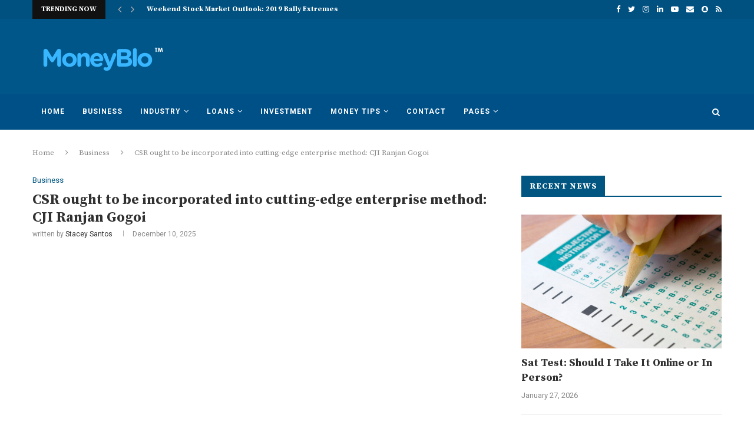

--- FILE ---
content_type: text/html; charset=UTF-8
request_url: https://moneyblo.com/csr-ought-to-be-incorporated-into-cutting-edge-enterprise-method-cji-ranjan-gogoi/
body_size: 34648
content:
<!DOCTYPE html><html lang="en-US" prefix="og: https://ogp.me/ns#"><head><meta charset="UTF-8"><link rel="preconnect" href="https://fonts.gstatic.com/" crossorigin /><meta http-equiv="X-UA-Compatible" content="IE=edge"><meta name="viewport" content="width=device-width, initial-scale=1"><link rel="profile" href="https://gmpg.org/xfn/11" /><link rel="shortcut icon" href="https://moneyblo.com/wp-content/uploads/2020/10/exchange.png" type="image/x-icon" /><link rel="apple-touch-icon" sizes="180x180" href="https://moneyblo.com/wp-content/uploads/2020/10/exchange.png"><link rel="alternate" type="application/rss+xml" title="Money Blo RSS Feed" href="https://moneyblo.com/feed/" /><link rel="alternate" type="application/atom+xml" title="Money Blo Atom Feed" href="https://moneyblo.com/feed/atom/" /><link rel="pingback" href="https://moneyblo.com/xmlrpc.php" />
<!--[if lt IE 9]> <script src="https://moneyblo.com/wp-content/themes/soledad/js/html5.js"></script> <![endif]--> <script data-cfasync="false" data-no-defer="1" data-no-minify="1" data-no-optimize="1">var ewww_webp_supported=!1;function check_webp_feature(A,e){var w;e=void 0!==e?e:function(){},ewww_webp_supported?e(ewww_webp_supported):((w=new Image).onload=function(){ewww_webp_supported=0<w.width&&0<w.height,e&&e(ewww_webp_supported)},w.onerror=function(){e&&e(!1)},w.src="data:image/webp;base64,"+{alpha:"UklGRkoAAABXRUJQVlA4WAoAAAAQAAAAAAAAAAAAQUxQSAwAAAARBxAR/Q9ERP8DAABWUDggGAAAABQBAJ0BKgEAAQAAAP4AAA3AAP7mtQAAAA=="}[A])}check_webp_feature("alpha");</script><script data-cfasync="false" data-no-defer="1" data-no-minify="1" data-no-optimize="1">var Arrive=function(c,w){"use strict";if(c.MutationObserver&&"undefined"!=typeof HTMLElement){var r,a=0,u=(r=HTMLElement.prototype.matches||HTMLElement.prototype.webkitMatchesSelector||HTMLElement.prototype.mozMatchesSelector||HTMLElement.prototype.msMatchesSelector,{matchesSelector:function(e,t){return e instanceof HTMLElement&&r.call(e,t)},addMethod:function(e,t,r){var a=e[t];e[t]=function(){return r.length==arguments.length?r.apply(this,arguments):"function"==typeof a?a.apply(this,arguments):void 0}},callCallbacks:function(e,t){t&&t.options.onceOnly&&1==t.firedElems.length&&(e=[e[0]]);for(var r,a=0;r=e[a];a++)r&&r.callback&&r.callback.call(r.elem,r.elem);t&&t.options.onceOnly&&1==t.firedElems.length&&t.me.unbindEventWithSelectorAndCallback.call(t.target,t.selector,t.callback)},checkChildNodesRecursively:function(e,t,r,a){for(var i,n=0;i=e[n];n++)r(i,t,a)&&a.push({callback:t.callback,elem:i}),0<i.childNodes.length&&u.checkChildNodesRecursively(i.childNodes,t,r,a)},mergeArrays:function(e,t){var r,a={};for(r in e)e.hasOwnProperty(r)&&(a[r]=e[r]);for(r in t)t.hasOwnProperty(r)&&(a[r]=t[r]);return a},toElementsArray:function(e){return e=void 0!==e&&("number"!=typeof e.length||e===c)?[e]:e}}),e=(l.prototype.addEvent=function(e,t,r,a){a={target:e,selector:t,options:r,callback:a,firedElems:[]};return this._beforeAdding&&this._beforeAdding(a),this._eventsBucket.push(a),a},l.prototype.removeEvent=function(e){for(var t,r=this._eventsBucket.length-1;t=this._eventsBucket[r];r--)e(t)&&(this._beforeRemoving&&this._beforeRemoving(t),(t=this._eventsBucket.splice(r,1))&&t.length&&(t[0].callback=null))},l.prototype.beforeAdding=function(e){this._beforeAdding=e},l.prototype.beforeRemoving=function(e){this._beforeRemoving=e},l),t=function(i,n){var o=new e,l=this,s={fireOnAttributesModification:!1};return o.beforeAdding(function(t){var e=t.target;e!==c.document&&e!==c||(e=document.getElementsByTagName("html")[0]);var r=new MutationObserver(function(e){n.call(this,e,t)}),a=i(t.options);r.observe(e,a),t.observer=r,t.me=l}),o.beforeRemoving(function(e){e.observer.disconnect()}),this.bindEvent=function(e,t,r){t=u.mergeArrays(s,t);for(var a=u.toElementsArray(this),i=0;i<a.length;i++)o.addEvent(a[i],e,t,r)},this.unbindEvent=function(){var r=u.toElementsArray(this);o.removeEvent(function(e){for(var t=0;t<r.length;t++)if(this===w||e.target===r[t])return!0;return!1})},this.unbindEventWithSelectorOrCallback=function(r){var a=u.toElementsArray(this),i=r,e="function"==typeof r?function(e){for(var t=0;t<a.length;t++)if((this===w||e.target===a[t])&&e.callback===i)return!0;return!1}:function(e){for(var t=0;t<a.length;t++)if((this===w||e.target===a[t])&&e.selector===r)return!0;return!1};o.removeEvent(e)},this.unbindEventWithSelectorAndCallback=function(r,a){var i=u.toElementsArray(this);o.removeEvent(function(e){for(var t=0;t<i.length;t++)if((this===w||e.target===i[t])&&e.selector===r&&e.callback===a)return!0;return!1})},this},i=new function(){var s={fireOnAttributesModification:!1,onceOnly:!1,existing:!1};function n(e,t,r){return!(!u.matchesSelector(e,t.selector)||(e._id===w&&(e._id=a++),-1!=t.firedElems.indexOf(e._id)))&&(t.firedElems.push(e._id),!0)}var c=(i=new t(function(e){var t={attributes:!1,childList:!0,subtree:!0};return e.fireOnAttributesModification&&(t.attributes=!0),t},function(e,i){e.forEach(function(e){var t=e.addedNodes,r=e.target,a=[];null!==t&&0<t.length?u.checkChildNodesRecursively(t,i,n,a):"attributes"===e.type&&n(r,i)&&a.push({callback:i.callback,elem:r}),u.callCallbacks(a,i)})})).bindEvent;return i.bindEvent=function(e,t,r){t=void 0===r?(r=t,s):u.mergeArrays(s,t);var a=u.toElementsArray(this);if(t.existing){for(var i=[],n=0;n<a.length;n++)for(var o=a[n].querySelectorAll(e),l=0;l<o.length;l++)i.push({callback:r,elem:o[l]});if(t.onceOnly&&i.length)return r.call(i[0].elem,i[0].elem);setTimeout(u.callCallbacks,1,i)}c.call(this,e,t,r)},i},o=new function(){var a={};function i(e,t){return u.matchesSelector(e,t.selector)}var n=(o=new t(function(){return{childList:!0,subtree:!0}},function(e,r){e.forEach(function(e){var t=e.removedNodes,e=[];null!==t&&0<t.length&&u.checkChildNodesRecursively(t,r,i,e),u.callCallbacks(e,r)})})).bindEvent;return o.bindEvent=function(e,t,r){t=void 0===r?(r=t,a):u.mergeArrays(a,t),n.call(this,e,t,r)},o};d(HTMLElement.prototype),d(NodeList.prototype),d(HTMLCollection.prototype),d(HTMLDocument.prototype),d(Window.prototype);var n={};return s(i,n,"unbindAllArrive"),s(o,n,"unbindAllLeave"),n}function l(){this._eventsBucket=[],this._beforeAdding=null,this._beforeRemoving=null}function s(e,t,r){u.addMethod(t,r,e.unbindEvent),u.addMethod(t,r,e.unbindEventWithSelectorOrCallback),u.addMethod(t,r,e.unbindEventWithSelectorAndCallback)}function d(e){e.arrive=i.bindEvent,s(i,e,"unbindArrive"),e.leave=o.bindEvent,s(o,e,"unbindLeave")}}(window,void 0),ewww_webp_supported=!1;function check_webp_feature(e,t){var r;ewww_webp_supported?t(ewww_webp_supported):((r=new Image).onload=function(){ewww_webp_supported=0<r.width&&0<r.height,t(ewww_webp_supported)},r.onerror=function(){t(!1)},r.src="data:image/webp;base64,"+{alpha:"UklGRkoAAABXRUJQVlA4WAoAAAAQAAAAAAAAAAAAQUxQSAwAAAARBxAR/Q9ERP8DAABWUDggGAAAABQBAJ0BKgEAAQAAAP4AAA3AAP7mtQAAAA==",animation:"UklGRlIAAABXRUJQVlA4WAoAAAASAAAAAAAAAAAAQU5JTQYAAAD/////AABBTk1GJgAAAAAAAAAAAAAAAAAAAGQAAABWUDhMDQAAAC8AAAAQBxAREYiI/gcA"}[e])}function ewwwLoadImages(e){if(e){for(var t=document.querySelectorAll(".batch-image img, .image-wrapper a, .ngg-pro-masonry-item a, .ngg-galleria-offscreen-seo-wrapper a"),r=0,a=t.length;r<a;r++)ewwwAttr(t[r],"data-src",t[r].getAttribute("data-webp")),ewwwAttr(t[r],"data-thumbnail",t[r].getAttribute("data-webp-thumbnail"));for(var i=document.querySelectorAll("div.woocommerce-product-gallery__image"),r=0,a=i.length;r<a;r++)ewwwAttr(i[r],"data-thumb",i[r].getAttribute("data-webp-thumb"))}for(var n=document.querySelectorAll("video"),r=0,a=n.length;r<a;r++)ewwwAttr(n[r],"poster",e?n[r].getAttribute("data-poster-webp"):n[r].getAttribute("data-poster-image"));for(var o,l=document.querySelectorAll("img.ewww_webp_lazy_load"),r=0,a=l.length;r<a;r++)e&&(ewwwAttr(l[r],"data-lazy-srcset",l[r].getAttribute("data-lazy-srcset-webp")),ewwwAttr(l[r],"data-srcset",l[r].getAttribute("data-srcset-webp")),ewwwAttr(l[r],"data-lazy-src",l[r].getAttribute("data-lazy-src-webp")),ewwwAttr(l[r],"data-src",l[r].getAttribute("data-src-webp")),ewwwAttr(l[r],"data-orig-file",l[r].getAttribute("data-webp-orig-file")),ewwwAttr(l[r],"data-medium-file",l[r].getAttribute("data-webp-medium-file")),ewwwAttr(l[r],"data-large-file",l[r].getAttribute("data-webp-large-file")),null!=(o=l[r].getAttribute("srcset"))&&!1!==o&&o.includes("R0lGOD")&&ewwwAttr(l[r],"src",l[r].getAttribute("data-lazy-src-webp"))),l[r].className=l[r].className.replace(/\bewww_webp_lazy_load\b/,"");for(var s=document.querySelectorAll(".ewww_webp"),r=0,a=s.length;r<a;r++)e?(ewwwAttr(s[r],"srcset",s[r].getAttribute("data-srcset-webp")),ewwwAttr(s[r],"src",s[r].getAttribute("data-src-webp")),ewwwAttr(s[r],"data-orig-file",s[r].getAttribute("data-webp-orig-file")),ewwwAttr(s[r],"data-medium-file",s[r].getAttribute("data-webp-medium-file")),ewwwAttr(s[r],"data-large-file",s[r].getAttribute("data-webp-large-file")),ewwwAttr(s[r],"data-large_image",s[r].getAttribute("data-webp-large_image")),ewwwAttr(s[r],"data-src",s[r].getAttribute("data-webp-src"))):(ewwwAttr(s[r],"srcset",s[r].getAttribute("data-srcset-img")),ewwwAttr(s[r],"src",s[r].getAttribute("data-src-img"))),s[r].className=s[r].className.replace(/\bewww_webp\b/,"ewww_webp_loaded");window.jQuery&&jQuery.fn.isotope&&jQuery.fn.imagesLoaded&&(jQuery(".fusion-posts-container-infinite").imagesLoaded(function(){jQuery(".fusion-posts-container-infinite").hasClass("isotope")&&jQuery(".fusion-posts-container-infinite").isotope()}),jQuery(".fusion-portfolio:not(.fusion-recent-works) .fusion-portfolio-wrapper").imagesLoaded(function(){jQuery(".fusion-portfolio:not(.fusion-recent-works) .fusion-portfolio-wrapper").isotope()}))}function ewwwWebPInit(e){ewwwLoadImages(e),ewwwNggLoadGalleries(e),document.arrive(".ewww_webp",function(){ewwwLoadImages(e)}),document.arrive(".ewww_webp_lazy_load",function(){ewwwLoadImages(e)}),document.arrive("videos",function(){ewwwLoadImages(e)}),"loading"==document.readyState?document.addEventListener("DOMContentLoaded",ewwwJSONParserInit):("undefined"!=typeof galleries&&ewwwNggParseGalleries(e),ewwwWooParseVariations(e))}function ewwwAttr(e,t,r){null!=r&&!1!==r&&e.setAttribute(t,r)}function ewwwJSONParserInit(){"undefined"!=typeof galleries&&check_webp_feature("alpha",ewwwNggParseGalleries),check_webp_feature("alpha",ewwwWooParseVariations)}function ewwwWooParseVariations(e){if(e)for(var t=document.querySelectorAll("form.variations_form"),r=0,a=t.length;r<a;r++){var i=t[r].getAttribute("data-product_variations"),n=!1;try{for(var o in i=JSON.parse(i))void 0!==i[o]&&void 0!==i[o].image&&(void 0!==i[o].image.src_webp&&(i[o].image.src=i[o].image.src_webp,n=!0),void 0!==i[o].image.srcset_webp&&(i[o].image.srcset=i[o].image.srcset_webp,n=!0),void 0!==i[o].image.full_src_webp&&(i[o].image.full_src=i[o].image.full_src_webp,n=!0),void 0!==i[o].image.gallery_thumbnail_src_webp&&(i[o].image.gallery_thumbnail_src=i[o].image.gallery_thumbnail_src_webp,n=!0),void 0!==i[o].image.thumb_src_webp&&(i[o].image.thumb_src=i[o].image.thumb_src_webp,n=!0));n&&ewwwAttr(t[r],"data-product_variations",JSON.stringify(i))}catch(e){}}}function ewwwNggParseGalleries(e){if(e)for(var t in galleries){var r=galleries[t];galleries[t].images_list=ewwwNggParseImageList(r.images_list)}}function ewwwNggLoadGalleries(e){e&&document.addEventListener("ngg.galleria.themeadded",function(e,t){window.ngg_galleria._create_backup=window.ngg_galleria.create,window.ngg_galleria.create=function(e,t){var r=$(e).data("id");return galleries["gallery_"+r].images_list=ewwwNggParseImageList(galleries["gallery_"+r].images_list),window.ngg_galleria._create_backup(e,t)}})}function ewwwNggParseImageList(e){for(var t in e){var r=e[t];if(void 0!==r["image-webp"]&&(e[t].image=r["image-webp"],delete e[t]["image-webp"]),void 0!==r["thumb-webp"]&&(e[t].thumb=r["thumb-webp"],delete e[t]["thumb-webp"]),void 0!==r.full_image_webp&&(e[t].full_image=r.full_image_webp,delete e[t].full_image_webp),void 0!==r.srcsets)for(var a in r.srcsets)nggSrcset=r.srcsets[a],void 0!==r.srcsets[a+"-webp"]&&(e[t].srcsets[a]=r.srcsets[a+"-webp"],delete e[t].srcsets[a+"-webp"]);if(void 0!==r.full_srcsets)for(var i in r.full_srcsets)nggFSrcset=r.full_srcsets[i],void 0!==r.full_srcsets[i+"-webp"]&&(e[t].full_srcsets[i]=r.full_srcsets[i+"-webp"],delete e[t].full_srcsets[i+"-webp"])}return e}check_webp_feature("alpha",ewwwWebPInit);</script> <title>CSR ought to be incorporated into cutting-edge enterprise method: CJI Ranjan Gogoi - Money Blo</title><meta name="description" content="Exhorting corporate establishments to attention on &quot;ethics as efficiency,&quot; Chief Justice of India, Ranjan Gogoi, on Friday said that the enterprise has to"/><meta name="robots" content="follow, index, max-snippet:-1, max-video-preview:-1, max-image-preview:large"/><link rel="canonical" href="https://moneyblo.com/csr-ought-to-be-incorporated-into-cutting-edge-enterprise-method-cji-ranjan-gogoi/" /><meta property="og:locale" content="en_US" /><meta property="og:type" content="article" /><meta property="og:title" content="CSR ought to be incorporated into cutting-edge enterprise method: CJI Ranjan Gogoi - Money Blo" /><meta property="og:description" content="Exhorting corporate establishments to attention on &quot;ethics as efficiency,&quot; Chief Justice of India, Ranjan Gogoi, on Friday said that the enterprise has to" /><meta property="og:url" content="https://moneyblo.com/csr-ought-to-be-incorporated-into-cutting-edge-enterprise-method-cji-ranjan-gogoi/" /><meta property="og:site_name" content="Money Blo" /><meta property="article:section" content="Business" /><meta property="og:image" content="https://aws.wideinfo.org/moneyblo.com/wp-content/uploads/2019/07/11111334/hero-home.jpg" /><meta property="og:image:secure_url" content="https://aws.wideinfo.org/moneyblo.com/wp-content/uploads/2019/07/11111334/hero-home.jpg" /><meta property="og:image:width" content="1280" /><meta property="og:image:height" content="720" /><meta property="og:image:alt" content="CSR ought to be incorporated into cutting-edge enterprise method: CJI Ranjan Gogoi" /><meta property="og:image:type" content="image/jpeg" /><meta property="article:published_time" content="2025-12-10T04:31:05+00:00" /><meta name="twitter:card" content="summary_large_image" /><meta name="twitter:title" content="CSR ought to be incorporated into cutting-edge enterprise method: CJI Ranjan Gogoi - Money Blo" /><meta name="twitter:description" content="Exhorting corporate establishments to attention on &quot;ethics as efficiency,&quot; Chief Justice of India, Ranjan Gogoi, on Friday said that the enterprise has to" /><meta name="twitter:image" content="https://aws.wideinfo.org/moneyblo.com/wp-content/uploads/2019/07/11111334/hero-home.jpg" /><meta name="twitter:label1" content="Written by" /><meta name="twitter:data1" content="Stacey Santos" /><meta name="twitter:label2" content="Time to read" /><meta name="twitter:data2" content="1 minute" /> <script type="application/ld+json" class="rank-math-schema">{"@context":"https://schema.org","@graph":[{"@type":["Person","Organization"],"@id":"https://moneyblo.com/#person","name":"Money Blo"},{"@type":"WebSite","@id":"https://moneyblo.com/#website","url":"https://moneyblo.com","name":"Money Blo","publisher":{"@id":"https://moneyblo.com/#person"},"inLanguage":"en-US"},{"@type":"ImageObject","@id":"https://aws.wideinfo.org/moneyblo.com/wp-content/uploads/2019/07/11111334/hero-home.jpg","url":"https://aws.wideinfo.org/moneyblo.com/wp-content/uploads/2019/07/11111334/hero-home.jpg","width":"1280","height":"720","inLanguage":"en-US"},{"@type":"WebPage","@id":"https://moneyblo.com/csr-ought-to-be-incorporated-into-cutting-edge-enterprise-method-cji-ranjan-gogoi/#webpage","url":"https://moneyblo.com/csr-ought-to-be-incorporated-into-cutting-edge-enterprise-method-cji-ranjan-gogoi/","name":"CSR ought to be incorporated into cutting-edge enterprise method: CJI Ranjan Gogoi - Money Blo","datePublished":"2025-12-10T04:31:05+00:00","dateModified":"2025-12-10T04:31:05+00:00","isPartOf":{"@id":"https://moneyblo.com/#website"},"primaryImageOfPage":{"@id":"https://aws.wideinfo.org/moneyblo.com/wp-content/uploads/2019/07/11111334/hero-home.jpg"},"inLanguage":"en-US"},{"@type":"Person","@id":"https://moneyblo.com/author/31eyaj2fw/","name":"Stacey Santos","url":"https://moneyblo.com/author/31eyaj2fw/","image":{"@type":"ImageObject","@id":"https://moneyblo.com/wp-content/litespeed/avatar/7b725e02a4162c926e380dac6cb01ca6.jpg?ver=1769428835","url":"https://moneyblo.com/wp-content/litespeed/avatar/7b725e02a4162c926e380dac6cb01ca6.jpg?ver=1769428835","caption":"Stacey Santos","inLanguage":"en-US"}},{"@type":"BlogPosting","headline":"CSR ought to be incorporated into cutting-edge enterprise method: CJI Ranjan Gogoi - Money Blo","datePublished":"2025-12-10T04:31:05+00:00","dateModified":"2025-12-10T04:31:05+00:00","articleSection":"Business","author":{"@id":"https://moneyblo.com/author/31eyaj2fw/","name":"Stacey Santos"},"publisher":{"@id":"https://moneyblo.com/#person"},"description":"Exhorting corporate establishments to attention on &quot;ethics as efficiency,&quot; Chief Justice of India, Ranjan Gogoi, on Friday said that the enterprise has to","name":"CSR ought to be incorporated into cutting-edge enterprise method: CJI Ranjan Gogoi - Money Blo","@id":"https://moneyblo.com/csr-ought-to-be-incorporated-into-cutting-edge-enterprise-method-cji-ranjan-gogoi/#richSnippet","isPartOf":{"@id":"https://moneyblo.com/csr-ought-to-be-incorporated-into-cutting-edge-enterprise-method-cji-ranjan-gogoi/#webpage"},"image":{"@id":"https://aws.wideinfo.org/moneyblo.com/wp-content/uploads/2019/07/11111334/hero-home.jpg"},"inLanguage":"en-US","mainEntityOfPage":{"@id":"https://moneyblo.com/csr-ought-to-be-incorporated-into-cutting-edge-enterprise-method-cji-ranjan-gogoi/#webpage"}}]}</script> <link rel='dns-prefetch' href='//fonts.googleapis.com' /><link rel="alternate" type="application/rss+xml" title="Money Blo &raquo; Feed" href="https://moneyblo.com/feed/" /><link rel="alternate" title="oEmbed (JSON)" type="application/json+oembed" href="https://moneyblo.com/wp-json/oembed/1.0/embed?url=https%3A%2F%2Fmoneyblo.com%2Fcsr-ought-to-be-incorporated-into-cutting-edge-enterprise-method-cji-ranjan-gogoi%2F" /><link rel="alternate" title="oEmbed (XML)" type="text/xml+oembed" href="https://moneyblo.com/wp-json/oembed/1.0/embed?url=https%3A%2F%2Fmoneyblo.com%2Fcsr-ought-to-be-incorporated-into-cutting-edge-enterprise-method-cji-ranjan-gogoi%2F&#038;format=xml" /><style id='wp-img-auto-sizes-contain-inline-css' type='text/css'>img:is([sizes=auto i],[sizes^="auto," i]){contain-intrinsic-size:3000px 1500px}
/*# sourceURL=wp-img-auto-sizes-contain-inline-css */</style><style id="litespeed-ccss">ul{box-sizing:border-box}.entry-content{counter-reset:footnotes}:root{--wp--preset--font-size--normal:16px;--wp--preset--font-size--huge:42px}.aligncenter{clear:both}html :where(img[class*=wp-image-]){height:auto;max-width:100%}:root{--wp--preset--aspect-ratio--square:1;--wp--preset--aspect-ratio--4-3:4/3;--wp--preset--aspect-ratio--3-4:3/4;--wp--preset--aspect-ratio--3-2:3/2;--wp--preset--aspect-ratio--2-3:2/3;--wp--preset--aspect-ratio--16-9:16/9;--wp--preset--aspect-ratio--9-16:9/16;--wp--preset--color--black:#000000;--wp--preset--color--cyan-bluish-gray:#abb8c3;--wp--preset--color--white:#ffffff;--wp--preset--color--pale-pink:#f78da7;--wp--preset--color--vivid-red:#cf2e2e;--wp--preset--color--luminous-vivid-orange:#ff6900;--wp--preset--color--luminous-vivid-amber:#fcb900;--wp--preset--color--light-green-cyan:#7bdcb5;--wp--preset--color--vivid-green-cyan:#00d084;--wp--preset--color--pale-cyan-blue:#8ed1fc;--wp--preset--color--vivid-cyan-blue:#0693e3;--wp--preset--color--vivid-purple:#9b51e0;--wp--preset--gradient--vivid-cyan-blue-to-vivid-purple:linear-gradient(135deg,rgba(6,147,227,1) 0%,rgb(155,81,224) 100%);--wp--preset--gradient--light-green-cyan-to-vivid-green-cyan:linear-gradient(135deg,rgb(122,220,180) 0%,rgb(0,208,130) 100%);--wp--preset--gradient--luminous-vivid-amber-to-luminous-vivid-orange:linear-gradient(135deg,rgba(252,185,0,1) 0%,rgba(255,105,0,1) 100%);--wp--preset--gradient--luminous-vivid-orange-to-vivid-red:linear-gradient(135deg,rgba(255,105,0,1) 0%,rgb(207,46,46) 100%);--wp--preset--gradient--very-light-gray-to-cyan-bluish-gray:linear-gradient(135deg,rgb(238,238,238) 0%,rgb(169,184,195) 100%);--wp--preset--gradient--cool-to-warm-spectrum:linear-gradient(135deg,rgb(74,234,220) 0%,rgb(151,120,209) 20%,rgb(207,42,186) 40%,rgb(238,44,130) 60%,rgb(251,105,98) 80%,rgb(254,248,76) 100%);--wp--preset--gradient--blush-light-purple:linear-gradient(135deg,rgb(255,206,236) 0%,rgb(152,150,240) 100%);--wp--preset--gradient--blush-bordeaux:linear-gradient(135deg,rgb(254,205,165) 0%,rgb(254,45,45) 50%,rgb(107,0,62) 100%);--wp--preset--gradient--luminous-dusk:linear-gradient(135deg,rgb(255,203,112) 0%,rgb(199,81,192) 50%,rgb(65,88,208) 100%);--wp--preset--gradient--pale-ocean:linear-gradient(135deg,rgb(255,245,203) 0%,rgb(182,227,212) 50%,rgb(51,167,181) 100%);--wp--preset--gradient--electric-grass:linear-gradient(135deg,rgb(202,248,128) 0%,rgb(113,206,126) 100%);--wp--preset--gradient--midnight:linear-gradient(135deg,rgb(2,3,129) 0%,rgb(40,116,252) 100%);--wp--preset--font-size--small:12px;--wp--preset--font-size--medium:20px;--wp--preset--font-size--large:32px;--wp--preset--font-size--x-large:42px;--wp--preset--font-size--normal:14px;--wp--preset--font-size--huge:42px;--wp--preset--spacing--20:0.44rem;--wp--preset--spacing--30:0.67rem;--wp--preset--spacing--40:1rem;--wp--preset--spacing--50:1.5rem;--wp--preset--spacing--60:2.25rem;--wp--preset--spacing--70:3.38rem;--wp--preset--spacing--80:5.06rem;--wp--preset--shadow--natural:6px 6px 9px rgba(0, 0, 0, 0.2);--wp--preset--shadow--deep:12px 12px 50px rgba(0, 0, 0, 0.4);--wp--preset--shadow--sharp:6px 6px 0px rgba(0, 0, 0, 0.2);--wp--preset--shadow--outlined:6px 6px 0px -3px rgba(255, 255, 255, 1), 6px 6px rgba(0, 0, 0, 1);--wp--preset--shadow--crisp:6px 6px 0px rgba(0, 0, 0, 1)}.penci-owl-carousel{display:none;width:100%;position:relative;z-index:1}*{box-sizing:border-box;-webkit-box-sizing:border-box;-moz-box-sizing:border-box;-moz-box-sizing:border-box;outline:none}*,html,body,div,ul,li,h1,h3,h4,form,input,p{margin:0;padding:0}input{background-color:#fff0}img{border:0}ul,li{list-style:none}h1,h3,h4{font-size:100%;font-weight:400}img{max-width:100%;vertical-align:top;height:auto}a img{border:none}body:not(.penci-fawesome-ver5) .penci-faicon{font-family:"FontAwesome";font-weight:400}html,body{-webkit-font-smoothing:antialiased}body{font-family:"PT Serif",serif;color:#313131;background-color:#FFF;font-size:14px;overflow-x:hidden;text-rendering:optimizeLegibility;-webkit-font-smoothing:antialiased;-moz-osx-font-smoothing:grayscale}p{font-size:14px;line-height:28px}a{text-decoration:none;color:#6eb48c;outline:none}h1,h3,h4{font-family:"Raleway",sans-serif;font-style:normal;letter-spacing:1px;font-weight:700}.container{width:1170px;margin:0 auto}body:not(.penci-fawesome-ver5) .penci-faicon.fa-facebook:before{content:""}#main{width:100%}.container.penci_sidebar #main{width:70.94%;padding-right:50px;float:left}.penci-sidebar-content{width:29.06%;float:right}.clear-footer{height:1px;margin-bottom:29px;clear:both;display:block;width:100%}.wrapper-boxed{overflow:hidden}.penci-top-bar{height:32px;background:#313131}.penci-headline{display:block}.headline-title{height:32px;line-height:32px;padding:0 15px;font-size:12px;color:#fff;background:#6eb48c;float:left;text-transform:uppercase;font-family:"Raleway",sans-serif;z-index:10;position:relative;display:inline-block;font-weight:700}.penci-headline-posts{margin:0 15px 0 49px}a.penci-topbar-post-title{color:#fff;font-size:12px;font-family:"Raleway",sans-serif;text-decoration:none;text-transform:uppercase;letter-spacing:1px;display:inline-block;white-space:nowrap;line-height:32px;font-weight:700}.penci-topbar-social{display:inline-block;float:right;z-index:10;position:relative}.penci-topbar-social>div{display:inline-block;vertical-align:top}.penci-topbar-social a{float:left;display:inline-block;vertical-align:top;margin-left:13px;font-size:13px;color:#fff;line-height:32px}.penci-topbar-social a:first-child{margin-left:0}#navigation{background:#fff;height:60px;z-index:9999;width:100%;-webkit-backface-visibility:hidden;border-bottom:1px solid #ECECEC}#navigation.header-layout-bottom{box-shadow:0 0 0#fff0;-webkit-box-shadow:0 0 0#fff0;-moz-box-shadow:0 0 0#fff0;border-top:1px solid #ECECEC}#navigation .container{position:relative;display:table;text-align:center}#navigation .menu{float:left}#navigation ul.menu>li{display:inline-block;position:relative;float:left;margin-right:30px}#navigation .menu>li:last-child{margin-right:0}#navigation .menu li a{font-family:"Raleway",sans-serif;font-size:12px;letter-spacing:1px;color:#313131;line-height:58px;text-transform:uppercase;display:inline-block;position:relative;font-weight:700;text-decoration:none}#navigation ul.menu>li>a:before{content:"";position:absolute;bottom:18px;left:50%;height:2px;width:0;background:#6eb48c}#navigation .button-menu-mobile{display:none;float:left;line-height:60px;text-align:center;color:#313131;font-size:21px}#logo a{display:inline-block;vertical-align:top}#navigation .menu .sub-menu{visibility:hidden;opacity:0;position:absolute;left:0;z-index:9999;-webkit-transform-origin:0 0;-moz-transform-origin:0 0;-ms-transform-origin:0 0;-o-transform-origin:0 0;transform-origin:0 0;-webkit-transform:rotateX(-90deg);-moz-transform:rotateX(-90deg);-ms-transform:rotateX(-90deg);-o-transform:rotateX(-90deg);transform:rotateX(-90deg);box-shadow:0 3px 3px rgb(190 190 190/.6);-webkit-box-shadow:0 3px 3px rgb(190 190 190/.6);-moz-box-shadow:0 3px 3px rgb(190 190 190/.6);border-top:1px solid #ECECEC;margin-top:0;background:#fff}#navigation ul.menu ul a,#navigation .menu ul ul a{margin:0 20px;padding:12px 0;font-size:12px;min-width:200px;line-height:1.4;border-bottom:1px solid #E0E0E0;text-align:left;border-left:none!important;position:relative;overflow:hidden;vertical-align:top}#navigation ul.menu ul li,#navigation ul.menu ul ul li{padding-right:0;margin-right:0;float:none;position:relative;width:100%}#navigation .menu ul.sub-menu>li:last-child>a{border-bottom:none}#navigation .menu .sub-menu ul{left:100%;top:0}#navigation ul.menu>li.menu-item-has-children>a:after{font-family:FontAwesome;content:"";margin-left:5px;color:inherit;font-size:13px;font-weight:400}#navigation.menu-item-padding ul.menu>li{margin:0}#navigation.menu-item-padding ul.menu>li>a{padding:0 15px}#navigation.menu-item-padding ul.menu>li>a:before{content:none;display:none}@media only screen and (min-width:961px){#navigation.header-3.menu-item-padding ul.menu>li>a{height:60px;margin-top:-1px}}#sidebar-nav{position:fixed;top:0;height:100%;z-index:99997;width:270px;overflow-y:auto;padding:30px 20px 20px;background:#fff;left:0;transform:translateX(-270px);-webkit-transform:translateX(-270px);-moz-transform:translateX(-270px)}@media only screen and (min-width:961px){#sidebar-nav{display:none}}#sidebar-nav::-webkit-scrollbar{width:6px;background:#848484}#sidebar-nav::-webkit-scrollbar-thumb{background-color:#313131;border-radius:0;-webkit-border-radius:0;-moz-border-radius:0}#sidebar-nav::-webkit-scrollbar-corner{background-color:#DEDEDE}#sidebar-nav-logo{padding:0 20px 20px;text-align:center;margin:0 0 15px 0;position:relative}#sidebar-nav-logo:before{content:"";width:60px;height:1px;background:#6eb48c;position:absolute;bottom:0;left:50%;margin-left:-30px}.header-social.sidebar-nav-social{margin:0 0 43px 0;padding:0 10px}.header-social.sidebar-nav-social .inner-header-social:before,.header-social.sidebar-nav-social .inner-header-social:after{content:none}.header-social.sidebar-nav-social a i{color:#313131}#sidebar-nav .menu{margin:0;list-style:none}#sidebar-nav .menu li{display:block;border-bottom:1px solid #DEDEDE;padding:0;margin-bottom:0}#sidebar-nav .menu>li:last-child,#sidebar-nav .menu ul>li:last-child{border-bottom:none}#sidebar-nav .menu li a{font-size:13px;font-weight:400;letter-spacing:0;text-transform:uppercase;color:#313131;margin:0;position:relative;padding:13px 0 13px 0;display:block;line-height:1.3em;font-family:"Raleway",sans-serif;font-weight:700}#sidebar-nav .menu li.menu-item-has-children a{padding-right:17px}#sidebar-nav ul.sub-menu{border-top:1px solid #DEDEDE;display:none;padding:10px 0 10px 12px}#sidebar-nav ul.sub-menu ul.sub-menu{border:none;padding:5px 0 5px 12px}#sidebar-nav ul.sub-menu ul.sub-menu{padding-right:0}#sidebar-nav ul.sub-menu li{overflow:hidden;border:none}#sidebar-nav ul.sub-menu li a{margin:0 0 0 0;padding:10px 0}#close-sidebar-nav{position:fixed;visibility:hidden;opacity:0;text-decoration:none;top:0;left:0;font-size:1.4em;color:#313131;padding:10px;height:100%;background:rgb(0 0 0/.8);right:0;z-index:99996}#close-sidebar-nav i{display:none;width:24px;height:24px;background-color:#fff;line-height:24px;text-align:center;border-radius:12px;font-size:14px}#top-search{float:right;width:20px;text-align:center}#top-search>a{height:58px;font-size:14px;line-height:58px;color:#313131;background:none;display:block}#top-search>a>i{width:20px}.show-search{position:absolute;left:0;width:100%;top:0;height:58px;background:#fff;text-align:left;z-index:200;display:none}.show-search #searchform input.search-input{padding:15px 35px 15px 0;border:none;position:absolute;top:0;left:0;width:100%;z-index:3;color:#313131;height:58px;line-height:28px;box-sizing:border-box;-moz-box-sizing:border-box;-webkit-box-sizing:border-box;background:none;font-weight:400;letter-spacing:1px;font-size:13px}.show-search a.close-search{position:absolute;width:20px;height:60px;display:inline-block;right:0;top:0;z-index:5;text-align:center;line-height:60px;font-size:16px;color:#313131}#top-search a i,.button-menu-mobile i{line-height:inherit}#header{margin-bottom:60px;position:relative}#header .inner-header{width:100%;background-size:cover;position:relative;background-position:center center;background-repeat:no-repeat}#header .inner-header .container{padding:40px 0;text-align:center;position:relative;overflow:hidden}.header-style-header-3 #header .inner-header .container{display:table}#logo{text-align:center}.container.align-left-logo #logo{text-align:left}.header-social{display:block;text-align:center;margin:20px 0 0}.header-social .inner-header-social{display:inline-block;vertical-align:top;position:relative}.header-social a{float:left;display:inline-block;vertical-align:top;margin-right:13px}.header-social a:last-child{margin-right:0}.header-social a i{font-size:14px;color:#313131}span.side-item-meta>time,span.date>time{font-size:inherit;color:inherit;text-decoration:inherit;font-weight:inherit;background:none;font-style:inherit;font-family:inherit}.penci-image-holder{position:relative;width:100%;background:#f5f5f5 url(/wp-content/themes/soledad/images/no-image.jpg);display:inline-block;vertical-align:top;background-repeat:no-repeat;background-position:center center;background-size:cover;-webkit-background-size:cover;-moz-background-size:cover;-o-background-size:cover;overflow:hidden}.penci-image-holder:before{display:block;content:"";width:100%;padding-top:66.6667%;background:none!important;box-shadow:none!important}.penci-image-holder:not([style*="background-image"]){background-image:linear-gradient(to left,#f5f5f5 0%,#efefef 15%,#f5f5f5 40%,#f5f5f5 100%);background-repeat:no-repeat!important;background-color:#f5f5f5;background-size:900px 1700px!important;background-position:center center!important;animation:pencipreload 0.85s infinite linear forwards;-webkit-animation:pencipreload 0.85s infinite linear forwards}@-webkit-keyframes pencipreload{from{background-position:-800px 0}to{background-position:100px 0}}@keyframes pencipreload{from{background-position:-800px 0}to{background-position:100px 0}}.penci-image-holder.small-fix-size{width:120px}.penci-border-arrow{position:relative;line-height:1.3;margin-left:5px;margin-right:5px;margin-top:5px}.penci-border-arrow .inner-arrow{border:1px solid #313131;background:#fff;position:relative;display:block;text-transform:uppercase;padding:8px 12px 7px;z-index:3;font-size:14px}.penci-border-arrow:before,.penci-border-arrow:after{content:"";position:absolute}.penci-border-arrow:before{width:0;height:0;border-style:solid;border-color:#fff0;bottom:-5px;left:50%;border-top-color:#313131;border-width:6px;border-bottom:0;margin-left:-6px;z-index:5}.penci-border-arrow:after{border:1px solid #313131;left:-5px;right:-5px;bottom:3px;display:block;z-index:1;height:100%}.header-standard{text-align:center;padding-bottom:17px;position:relative;margin:0 0 19px 0}.header-standard:after{content:"";position:absolute;width:60px;height:1px;background:#6eb48c;display:block;bottom:0;left:50%;margin-left:-30px}.penci-standard-cat{overflow:hidden;display:block;margin-bottom:6px}.header-standard .cat{display:inline-block;position:relative}.header-standard .post-title{color:#313131;font-size:24px;letter-spacing:1px;text-transform:uppercase}.container-single-magazine .single-post-title{letter-spacing:1px}.header-standard .author-post span{color:#888}.header-standard .author-post{margin:6px 0 0;font-size:14px}.header-standard .author-post span,.header-standard .author-post span a{font-size:inherit}.header-standard .author-post span a{color:#313131;text-transform:capitalize}.penci-hide-tagupdated{display:none!important}.header-standard.header-classic{margin:0 0 26px 0;padding:0}.header-standard.header-classic:after{content:none;display:none}.cat>a.penci-cat-name{font-size:13px;color:#6eb48c;line-height:1.2;margin:0 18px 0 0;padding-right:10px;display:inline-block;vertical-align:top;background:none;font-weight:400;margin-bottom:5px;position:relative;text-decoration:none}.cat>a.penci-cat-name:after{content:"";display:inline-block;border:1px solid;font-size:12px;margin-left:11px;position:absolute;top:50%;margin-top:-3px;width:3px;height:3px;transform:rotate(45deg);-moz-transform:rotate(45deg);-webkit-transform:rotate(45deg)}.cat>a.penci-cat-name:first-child{margin-left:0}.cat>a.penci-cat-name:last-child{margin-right:0;padding:0}.cat>a.penci-cat-name:last-child:after{content:none;display:none}article.post,article.type-post{margin-bottom:60px}.single .post{margin-bottom:60px}.post-box-meta-single{text-align:center;margin:6px 0 0;font-size:14px}.post-box-meta-single span{color:#888}.post-box-meta-single span time{font-size:inherit;font-family:inherit;color:inherit}.post-box-meta-single a{color:#313131}.post-box-meta-single>span:before{content:"";width:0;height:10px;margin:0 15px;display:inline-block;background:none!important;border-right:1px solid;opacity:.7}.post-box-meta-single>span:first-child:before{content:none;display:block}.post-entry{margin-bottom:33px;line-height:28px}.post-entry:before{content:" ";display:table}.post-entry .inner-post-entry:after{content:" ";display:table;clear:both}.post-entry img{max-width:100%;height:auto}.post-entry p{margin-bottom:17px}.item-related{margin:0 10px;opacity:0;text-align:center}.item-related>a{display:inline-block;margin-bottom:17px;width:100%;position:relative}.item-related h3 a{font-size:14px;text-transform:uppercase;letter-spacing:1px;color:#313131;line-height:1.4}.item-related span.date{color:#888;display:inline-block;margin-top:8px;font-size:13px}.penci-sidebar-content .widget{width:100%;margin-right:0;float:none;margin-bottom:60px;clear:both}.penci-sidebar-content .widget-title{color:#313131;margin-bottom:30px;font-family:"Raleway",sans-serif;font-weight:700;letter-spacing:1px;position:relative;text-align:center;line-height:1.3;background:#fff0}.penci-sidebar-content.pcalign-left .widget-title{text-align:left}.penci-sidebar-content.style-5 .widget-title{margin-left:0;margin-right:0;margin-top:0}.penci-sidebar-content.style-5 .penci-border-arrow:before,.penci-sidebar-content.style-5 .penci-border-arrow:after{content:none}.penci-sidebar-content.style-5 .penci-border-arrow{border-bottom:2px solid #313131}.penci-sidebar-content.style-5 .penci-border-arrow .inner-arrow{display:inline-block;border-bottom-width:2px;margin-bottom:-2px!important}.penci-sidebar-content.style-5.pcalign-left .penci-border-arrow .inner-arrow{border-left-width:2px}.widget ul{list-style:none}.widget ul li{margin-bottom:11px;padding-bottom:12px;border-bottom:1px solid #DEDEDE;font-size:14px;color:#888}.widget ul li a{font-size:14px;font-style:normal;line-height:1.4}.widget a{color:#313131}#searchform input.search-input{border:1px solid #e9e9e9;background:#fff url(/wp-content/themes/soledad/images/searchsubmit.png)no-repeat 95% 11px;padding:12px 40px 12px 20px;color:#313131;letter-spacing:1px;font-size:12px;font-family:"PT Serif",serif;font-weight:400}.widget ul.side-newsfeed:before,.widget ul.side-newsfeed:after{display:table;content:"";clear:both;line-height:0}.widget ul.side-newsfeed li{list-style-type:none;margin-bottom:20px;padding-bottom:20px;margin-left:0;position:relative}.widget ul.side-newsfeed li .side-item{overflow:hidden;position:relative}.widget ul.side-newsfeed li .side-item .side-image{float:left;margin-right:20px;position:relative}.widget ul.side-newsfeed li .side-item .side-item-text{overflow:hidden}.widget ul.side-newsfeed li .side-item .side-item-text h4 a{margin-bottom:6px;color:#313131;display:block;font-size:16px;font-family:"Raleway",sans-serif;letter-spacing:0;line-height:1.4}.widget ul.side-newsfeed li .side-item .side-item-text .side-item-meta{letter-spacing:0;color:#888;font-family:"PT Serif",sans-serif;font-size:13px}.widget ul.side-newsfeed li.featured-news{width:100%!important;margin-right:0}.widget ul.side-newsfeed li.featured-news .side-image{float:none!important;margin:0 0 12px 0!important}.widget ul.side-newsfeed li.featured-news .side-item .side-item-text h4 a{font-size:18px;margin-bottom:6px}.container.penci-breadcrumb{line-height:1.4;margin-bottom:30px}.container.penci-breadcrumb{margin-top:-30px}.container.penci-breadcrumb span,.container.penci-breadcrumb span a{font-size:13px;color:#888;font-family:"Raleway",sans-serif;font-weight:500}.container.penci-breadcrumb i{color:#888;font-size:13px;margin:0 15px 0 19px}.aligncenter{display:block;margin:5px auto 20px auto}.aligncenter{display:block;margin:5px auto 5px auto}@media only screen and (min-width:961px) and (max-width:1169px){.container{width:940px}#navigation ul.menu>li{margin-right:16px}.widget ul.side-newsfeed li .side-item .side-item-text h4 a{font-size:14px}.widget ul.side-newsfeed li .side-item .side-item-text .side-item-meta{font-size:11px}}@media only screen and (min-width:961px){#navigation .menu{display:inline-block!important}}@media only screen and (max-width:960px){.penci-top-bar{text-align:center}.penci-topbar-social{float:none}.headline-title,.penci-headline-posts{display:none!important}#navigation .button-menu-mobile{display:inline-block}#navigation .menu{display:none!important}.container.penci_sidebar #main{width:100%;margin:0 0 60px 0;padding:0!important;float:none!important}.penci-sidebar-content{position:static!important;margin-left:0!important;top:auto!important;float:none!important;width:100%!important}}@media only screen and (min-width:768px) and (max-width:960px){.container{width:726px}#logo img{max-width:600px;height:auto}}@media only screen and (max-width:767px){.container{width:100%}#logo img{max-width:100%;height:auto}.header-standard .post-title{font-size:20px;letter-spacing:1px}}@media only screen and (min-width:480px) and (max-width:767px){.container{width:480px}#logo img{max-width:100%;height:auto}}@media only screen and (max-width:479px){.wrapper-boxed>.container{padding-left:20px;padding-right:20px}#navigation,.inner-header{padding-left:10px;padding-right:10px}.widget ul.side-newsfeed li .side-item .side-item-text h4 a{font-size:15px}.widget ul.side-newsfeed li .side-item .side-item-text .side-item-meta{font-size:13px}.item-related h3 a{font-size:18px}.header-standard .post-title{font-size:18px}.cat>a.penci-cat-name{font-size:11px}.post-box-meta-single span{display:block;margin-top:5px}.post-box-meta-single span:before{content:"";display:none}.item-related h3 a{font-size:16px}#sidebar-nav{width:270px;transform:translateX(-270px);-webkit-transform:translateX(-270px);-moz-transform:translateX(-270px)}}@media screen and (max-width:600px){#sidebar-nav,#close-sidebar-nav{z-index:9999999}#close-sidebar-nav i{display:inline-block}}.fa{display:inline-block;font:normal normal normal 14px/1 FontAwesome;font-size:inherit;text-rendering:auto;-webkit-font-smoothing:antialiased;-moz-osx-font-smoothing:grayscale}.fa-search:before{content:""}.fa-close:before{content:""}.fa-twitter:before{content:""}.fa-facebook:before{content:""}.fa-rss:before{content:""}.fa-bars:before{content:""}.fa-envelope:before{content:""}.fa-linkedin:before{content:""}.fa-angle-right:before{content:""}.fa-youtube-play:before{content:""}.fa-instagram:before{content:""}.fa-snapchat:before{content:""}h1,h3,h4,#navigation .menu li a,.headline-title,a.penci-topbar-post-title,#sidebar-nav .menu li a,.penci-sidebar-content .widget-title,.container.penci-breadcrumb span,.container.penci-breadcrumb span a,.container.penci-breadcrumb span,.container.penci-breadcrumb span a,.widget ul.side-newsfeed li .side-item .side-item-text h4 a,#sidebar-nav .menu li a{font-family:"Source Serif Pro",serif;font-weight:400}body,#searchform input.search-input,.widget ul.side-newsfeed li .side-item .side-item-text .side-item-meta{font-family:"Roboto",sans-serif}p{line-height:1.8}#navigation .menu li a,#sidebar-nav .menu li a{font-family:"Roboto",sans-serif;font-weight:400}.penci-hide-tagupdated{display:none!important}body,.widget ul li a{font-size:13px}.widget ul li,.post-entry,p,.post-entry p{font-size:13px;line-height:1.8}h1,h3,h4,#sidebar-nav .menu li a,#navigation .menu li a,a.penci-topbar-post-title,.headline-title,.penci-sidebar-content .widget-title,.widget ul.side-newsfeed li .side-item .side-item-text h4 a,#sidebar-nav .menu li a{font-weight:600}#navigation .menu li a,#sidebar-nav .menu li a{font-weight:600}#header .inner-header .container{padding:24px 0}a,.post-entry a{color:#005680}.penci-top-bar{background-color:#005080}.headline-title{background-color:#111}a.penci-topbar-post-title{text-transform:none;letter-spacing:0}#header .inner-header{background-color:#005688;background-image:none}#navigation,.show-search{background:#005088}#navigation ul.menu>li>a:before{content:none}#navigation,#navigation.header-layout-bottom{border-color:#005088}#navigation .menu li a{color:#fff}#navigation ul.menu>li>a:before{background:#111}#navigation .menu .sub-menu li a{color:#111}#top-search>a,#navigation .button-menu-mobile{color:#fff}.show-search #searchform input.search-input::-webkit-input-placeholder{color:#fff}.show-search #searchform input.search-input:-moz-placeholder{color:#fff;opacity:1}.show-search #searchform input.search-input::-moz-placeholder{color:#fff;opacity:1}.show-search #searchform input.search-input:-ms-input-placeholder{color:#fff}.show-search #searchform input.search-input{color:#fff}.show-search a.close-search{color:#fff}#sidebar-nav-logo:before{background-color:#005680}.header-standard .post-title{text-transform:none;letter-spacing:0}.penci-standard-cat .cat>a.penci-cat-name{color:#005680}.penci-standard-cat .cat:before,.penci-standard-cat .cat:after{background-color:#005680}.header-standard:after{background-color:#005680}.penci-sidebar-content .widget{margin-bottom:40px}.penci-sidebar-content .penci-border-arrow .inner-arrow{background-color:#005680}.penci-sidebar-content .penci-border-arrow:after{background-color:#005680}.penci-sidebar-content .penci-border-arrow .inner-arrow,.penci-sidebar-content.style-5 .penci-border-arrow{border-color:#005680}.penci-sidebar-content .penci-border-arrow:before{border-top-color:#005680}.penci-sidebar-content.style-5 .penci-border-arrow{border-color:#005680}.penci-sidebar-content.style-5 .penci-border-arrow .inner-arrow{border-bottom-color:#005680}.penci-sidebar-content .penci-border-arrow:after{border-color:#005680}.penci-sidebar-content .penci-border-arrow .inner-arrow{color:#fff}.penci-sidebar-content .penci-border-arrow:after{content:none;display:none}.penci-sidebar-content .widget-title{margin-left:0;margin-right:0;margin-top:0}.penci-sidebar-content .penci-border-arrow:before{bottom:-6px;border-width:6px;margin-left:-6px}.penci-sidebar-content .penci-border-arrow:before{content:none;display:none}.container-single .penci-standard-cat .cat>a.penci-cat-name{color:#005680}.container-single .penci-standard-cat .cat:before,.container-single .penci-standard-cat .cat:after{background-color:#005680}.container-single .single-post-title{text-transform:none;letter-spacing:1px}@media only screen and (min-width:769px){.container-single .single-post-title{font-size:24px}}.container-single .single-post-title{letter-spacing:0}.header-standard:after{content:none}.header-standard{padding-bottom:0}.container-single .header-standard,.container-single .post-box-meta-single{text-align:left}.container-single .item-related h3 a{text-transform:none;letter-spacing:0}.container-single .post-entry a{color:#005680}.header-standard .author-post,.post-box-meta-single{font-size:12px}.widget ul.side-newsfeed li .side-item .side-item-text h4 a{font-size:14px}.lazyload{background-image:none!important}.lazyload:before{background-image:none!important}</style><script src="[data-uri]" defer></script><script data-optimized="1" src="https://moneyblo.com/wp-content/plugins/litespeed-cache/assets/js/webfontloader.min.js" defer></script><script src="[data-uri]" defer></script> <link data-optimized="1" data-asynced="1" as="style" onload="this.onload=null;this.rel='stylesheet'"  rel='preload' id='wp-block-library-css' href='https://moneyblo.com/wp-content/litespeed/css/64ecb8e5be2a7333454a3917282a7842.css?ver=a7842' type='text/css' media='all' /><style id='global-styles-inline-css' type='text/css'>:root{--wp--preset--aspect-ratio--square: 1;--wp--preset--aspect-ratio--4-3: 4/3;--wp--preset--aspect-ratio--3-4: 3/4;--wp--preset--aspect-ratio--3-2: 3/2;--wp--preset--aspect-ratio--2-3: 2/3;--wp--preset--aspect-ratio--16-9: 16/9;--wp--preset--aspect-ratio--9-16: 9/16;--wp--preset--color--black: #000000;--wp--preset--color--cyan-bluish-gray: #abb8c3;--wp--preset--color--white: #ffffff;--wp--preset--color--pale-pink: #f78da7;--wp--preset--color--vivid-red: #cf2e2e;--wp--preset--color--luminous-vivid-orange: #ff6900;--wp--preset--color--luminous-vivid-amber: #fcb900;--wp--preset--color--light-green-cyan: #7bdcb5;--wp--preset--color--vivid-green-cyan: #00d084;--wp--preset--color--pale-cyan-blue: #8ed1fc;--wp--preset--color--vivid-cyan-blue: #0693e3;--wp--preset--color--vivid-purple: #9b51e0;--wp--preset--gradient--vivid-cyan-blue-to-vivid-purple: linear-gradient(135deg,rgb(6,147,227) 0%,rgb(155,81,224) 100%);--wp--preset--gradient--light-green-cyan-to-vivid-green-cyan: linear-gradient(135deg,rgb(122,220,180) 0%,rgb(0,208,130) 100%);--wp--preset--gradient--luminous-vivid-amber-to-luminous-vivid-orange: linear-gradient(135deg,rgb(252,185,0) 0%,rgb(255,105,0) 100%);--wp--preset--gradient--luminous-vivid-orange-to-vivid-red: linear-gradient(135deg,rgb(255,105,0) 0%,rgb(207,46,46) 100%);--wp--preset--gradient--very-light-gray-to-cyan-bluish-gray: linear-gradient(135deg,rgb(238,238,238) 0%,rgb(169,184,195) 100%);--wp--preset--gradient--cool-to-warm-spectrum: linear-gradient(135deg,rgb(74,234,220) 0%,rgb(151,120,209) 20%,rgb(207,42,186) 40%,rgb(238,44,130) 60%,rgb(251,105,98) 80%,rgb(254,248,76) 100%);--wp--preset--gradient--blush-light-purple: linear-gradient(135deg,rgb(255,206,236) 0%,rgb(152,150,240) 100%);--wp--preset--gradient--blush-bordeaux: linear-gradient(135deg,rgb(254,205,165) 0%,rgb(254,45,45) 50%,rgb(107,0,62) 100%);--wp--preset--gradient--luminous-dusk: linear-gradient(135deg,rgb(255,203,112) 0%,rgb(199,81,192) 50%,rgb(65,88,208) 100%);--wp--preset--gradient--pale-ocean: linear-gradient(135deg,rgb(255,245,203) 0%,rgb(182,227,212) 50%,rgb(51,167,181) 100%);--wp--preset--gradient--electric-grass: linear-gradient(135deg,rgb(202,248,128) 0%,rgb(113,206,126) 100%);--wp--preset--gradient--midnight: linear-gradient(135deg,rgb(2,3,129) 0%,rgb(40,116,252) 100%);--wp--preset--font-size--small: 12px;--wp--preset--font-size--medium: 20px;--wp--preset--font-size--large: 32px;--wp--preset--font-size--x-large: 42px;--wp--preset--font-size--normal: 14px;--wp--preset--font-size--huge: 42px;--wp--preset--spacing--20: 0.44rem;--wp--preset--spacing--30: 0.67rem;--wp--preset--spacing--40: 1rem;--wp--preset--spacing--50: 1.5rem;--wp--preset--spacing--60: 2.25rem;--wp--preset--spacing--70: 3.38rem;--wp--preset--spacing--80: 5.06rem;--wp--preset--shadow--natural: 6px 6px 9px rgba(0, 0, 0, 0.2);--wp--preset--shadow--deep: 12px 12px 50px rgba(0, 0, 0, 0.4);--wp--preset--shadow--sharp: 6px 6px 0px rgba(0, 0, 0, 0.2);--wp--preset--shadow--outlined: 6px 6px 0px -3px rgb(255, 255, 255), 6px 6px rgb(0, 0, 0);--wp--preset--shadow--crisp: 6px 6px 0px rgb(0, 0, 0);}:where(.is-layout-flex){gap: 0.5em;}:where(.is-layout-grid){gap: 0.5em;}body .is-layout-flex{display: flex;}.is-layout-flex{flex-wrap: wrap;align-items: center;}.is-layout-flex > :is(*, div){margin: 0;}body .is-layout-grid{display: grid;}.is-layout-grid > :is(*, div){margin: 0;}:where(.wp-block-columns.is-layout-flex){gap: 2em;}:where(.wp-block-columns.is-layout-grid){gap: 2em;}:where(.wp-block-post-template.is-layout-flex){gap: 1.25em;}:where(.wp-block-post-template.is-layout-grid){gap: 1.25em;}.has-black-color{color: var(--wp--preset--color--black) !important;}.has-cyan-bluish-gray-color{color: var(--wp--preset--color--cyan-bluish-gray) !important;}.has-white-color{color: var(--wp--preset--color--white) !important;}.has-pale-pink-color{color: var(--wp--preset--color--pale-pink) !important;}.has-vivid-red-color{color: var(--wp--preset--color--vivid-red) !important;}.has-luminous-vivid-orange-color{color: var(--wp--preset--color--luminous-vivid-orange) !important;}.has-luminous-vivid-amber-color{color: var(--wp--preset--color--luminous-vivid-amber) !important;}.has-light-green-cyan-color{color: var(--wp--preset--color--light-green-cyan) !important;}.has-vivid-green-cyan-color{color: var(--wp--preset--color--vivid-green-cyan) !important;}.has-pale-cyan-blue-color{color: var(--wp--preset--color--pale-cyan-blue) !important;}.has-vivid-cyan-blue-color{color: var(--wp--preset--color--vivid-cyan-blue) !important;}.has-vivid-purple-color{color: var(--wp--preset--color--vivid-purple) !important;}.has-black-background-color{background-color: var(--wp--preset--color--black) !important;}.has-cyan-bluish-gray-background-color{background-color: var(--wp--preset--color--cyan-bluish-gray) !important;}.has-white-background-color{background-color: var(--wp--preset--color--white) !important;}.has-pale-pink-background-color{background-color: var(--wp--preset--color--pale-pink) !important;}.has-vivid-red-background-color{background-color: var(--wp--preset--color--vivid-red) !important;}.has-luminous-vivid-orange-background-color{background-color: var(--wp--preset--color--luminous-vivid-orange) !important;}.has-luminous-vivid-amber-background-color{background-color: var(--wp--preset--color--luminous-vivid-amber) !important;}.has-light-green-cyan-background-color{background-color: var(--wp--preset--color--light-green-cyan) !important;}.has-vivid-green-cyan-background-color{background-color: var(--wp--preset--color--vivid-green-cyan) !important;}.has-pale-cyan-blue-background-color{background-color: var(--wp--preset--color--pale-cyan-blue) !important;}.has-vivid-cyan-blue-background-color{background-color: var(--wp--preset--color--vivid-cyan-blue) !important;}.has-vivid-purple-background-color{background-color: var(--wp--preset--color--vivid-purple) !important;}.has-black-border-color{border-color: var(--wp--preset--color--black) !important;}.has-cyan-bluish-gray-border-color{border-color: var(--wp--preset--color--cyan-bluish-gray) !important;}.has-white-border-color{border-color: var(--wp--preset--color--white) !important;}.has-pale-pink-border-color{border-color: var(--wp--preset--color--pale-pink) !important;}.has-vivid-red-border-color{border-color: var(--wp--preset--color--vivid-red) !important;}.has-luminous-vivid-orange-border-color{border-color: var(--wp--preset--color--luminous-vivid-orange) !important;}.has-luminous-vivid-amber-border-color{border-color: var(--wp--preset--color--luminous-vivid-amber) !important;}.has-light-green-cyan-border-color{border-color: var(--wp--preset--color--light-green-cyan) !important;}.has-vivid-green-cyan-border-color{border-color: var(--wp--preset--color--vivid-green-cyan) !important;}.has-pale-cyan-blue-border-color{border-color: var(--wp--preset--color--pale-cyan-blue) !important;}.has-vivid-cyan-blue-border-color{border-color: var(--wp--preset--color--vivid-cyan-blue) !important;}.has-vivid-purple-border-color{border-color: var(--wp--preset--color--vivid-purple) !important;}.has-vivid-cyan-blue-to-vivid-purple-gradient-background{background: var(--wp--preset--gradient--vivid-cyan-blue-to-vivid-purple) !important;}.has-light-green-cyan-to-vivid-green-cyan-gradient-background{background: var(--wp--preset--gradient--light-green-cyan-to-vivid-green-cyan) !important;}.has-luminous-vivid-amber-to-luminous-vivid-orange-gradient-background{background: var(--wp--preset--gradient--luminous-vivid-amber-to-luminous-vivid-orange) !important;}.has-luminous-vivid-orange-to-vivid-red-gradient-background{background: var(--wp--preset--gradient--luminous-vivid-orange-to-vivid-red) !important;}.has-very-light-gray-to-cyan-bluish-gray-gradient-background{background: var(--wp--preset--gradient--very-light-gray-to-cyan-bluish-gray) !important;}.has-cool-to-warm-spectrum-gradient-background{background: var(--wp--preset--gradient--cool-to-warm-spectrum) !important;}.has-blush-light-purple-gradient-background{background: var(--wp--preset--gradient--blush-light-purple) !important;}.has-blush-bordeaux-gradient-background{background: var(--wp--preset--gradient--blush-bordeaux) !important;}.has-luminous-dusk-gradient-background{background: var(--wp--preset--gradient--luminous-dusk) !important;}.has-pale-ocean-gradient-background{background: var(--wp--preset--gradient--pale-ocean) !important;}.has-electric-grass-gradient-background{background: var(--wp--preset--gradient--electric-grass) !important;}.has-midnight-gradient-background{background: var(--wp--preset--gradient--midnight) !important;}.has-small-font-size{font-size: var(--wp--preset--font-size--small) !important;}.has-medium-font-size{font-size: var(--wp--preset--font-size--medium) !important;}.has-large-font-size{font-size: var(--wp--preset--font-size--large) !important;}.has-x-large-font-size{font-size: var(--wp--preset--font-size--x-large) !important;}
/*# sourceURL=global-styles-inline-css */</style><style id='classic-theme-styles-inline-css' type='text/css'>/*! This file is auto-generated */
.wp-block-button__link{color:#fff;background-color:#32373c;border-radius:9999px;box-shadow:none;text-decoration:none;padding:calc(.667em + 2px) calc(1.333em + 2px);font-size:1.125em}.wp-block-file__button{background:#32373c;color:#fff;text-decoration:none}
/*# sourceURL=/wp-includes/css/classic-themes.min.css */</style><link data-optimized="1" data-asynced="1" as="style" onload="this.onload=null;this.rel='stylesheet'"  rel='preload' id='penci_style-css' href='https://moneyblo.com/wp-content/litespeed/css/ccc4613ffedbf265c264e8faade751b2.css?ver=751b2' type='text/css' media='all' /><link data-optimized="1" data-asynced="1" as="style" onload="this.onload=null;this.rel='stylesheet'"  rel='preload' id='penci-font-awesomeold-css' href='https://moneyblo.com/wp-content/litespeed/css/7ed9ac413d212492d6dff5ca97673c05.css?ver=73c05' type='text/css' media='all' /><link data-optimized="1" data-asynced="1" as="style" onload="this.onload=null;this.rel='stylesheet'"  rel='preload' id='penci-font-iconmoon-css' href='https://moneyblo.com/wp-content/litespeed/css/cb87b4dcb5b9e0f19cb40f2980af1c2a.css?ver=f1c2a' type='text/css' media='all' /><link data-optimized="1" data-asynced="1" as="style" onload="this.onload=null;this.rel='stylesheet'"  rel='preload' id='penci-font-iweather-css' href='https://moneyblo.com/wp-content/litespeed/css/9ea6a64a28b0d3935896711bbfdb5afa.css?ver=b5afa' type='text/css' media='all' /> <script type="text/javascript" src="https://moneyblo.com/wp-includes/js/jquery/jquery.min.js" id="jquery-core-js"></script> <script type="text/javascript" id="jquery-js-after" src="[data-uri]" defer></script> <link rel="https://api.w.org/" href="https://moneyblo.com/wp-json/" /><link rel="alternate" title="JSON" type="application/json" href="https://moneyblo.com/wp-json/wp/v2/posts/1005" /><link rel="EditURI" type="application/rsd+xml" title="RSD" href="https://moneyblo.com/xmlrpc.php?rsd" /><meta name="generator" content="WordPress 6.9" /><link rel='shortlink' href='https://moneyblo.com/?p=1005' /><style type="text/css">#main .bbp-login-form .bbp-submit-wrapper button[type="submit"],
		h1, h2, h3, h4, h5, h6, h2.penci-heading-video, #navigation .menu li a, .penci-photo-2-effect figcaption h2, .headline-title, a.penci-topbar-post-title, #sidebar-nav .menu li a, .penci-slider .pencislider-container .pencislider-content .pencislider-title, .penci-slider
		.pencislider-container .pencislider-content .pencislider-button,
		.author-quote span, .penci-more-link a.more-link, .penci-post-share-box .dt-share, .post-share a .dt-share, .author-content h5, .post-pagination h5, .post-box-title, .penci-countdown .countdown-amount, .penci-countdown .countdown-period, .penci-pagination a, .penci-pagination .disable-url, ul.footer-socials li a span,
		.penci-button,.widget input[type="submit"],.penci-user-logged-in .penci-user-action-links a, .widget button[type="submit"], .penci-sidebar-content .widget-title, #respond h3.comment-reply-title span, .widget-social.show-text a span, .footer-widget-wrapper .widget .widget-title,.penci-user-logged-in .penci-user-action-links a,
		.container.penci-breadcrumb span, .container.penci-breadcrumb span a, .penci-container-inside.penci-breadcrumb span, .penci-container-inside.penci-breadcrumb span a, .container.penci-breadcrumb span, .container.penci-breadcrumb span a, .error-404 .go-back-home a, .post-entry .penci-portfolio-filter ul li a, .penci-portfolio-filter ul li a, .portfolio-overlay-content .portfolio-short .portfolio-title a, .home-featured-cat-content .magcat-detail h3 a, .post-entry blockquote cite,
		.post-entry blockquote .author, .tags-share-box.hide-tags.page-share .share-title, .widget ul.side-newsfeed li .side-item .side-item-text h4 a, .thecomment .comment-text span.author, .thecomment .comment-text span.author a, .post-comments span.reply a, #respond h3, #respond label, .wpcf7 label, #respond #submit,
		div.wpforms-container .wpforms-form.wpforms-form .wpforms-field-label,div.wpforms-container .wpforms-form.wpforms-form input[type=submit], div.wpforms-container .wpforms-form.wpforms-form button[type=submit], div.wpforms-container .wpforms-form.wpforms-form .wpforms-page-button,
		.wpcf7 input[type="submit"], .widget_wysija input[type="submit"], .archive-box span,
		.archive-box h1, .gallery .gallery-caption, .contact-form input[type=submit], ul.penci-topbar-menu > li a, div.penci-topbar-menu > ul > li a, .featured-style-29 .penci-featured-slider-button a, .pencislider-container .pencislider-content .pencislider-title, .pencislider-container
		.pencislider-content .pencislider-button, ul.homepage-featured-boxes .penci-fea-in.boxes-style-3 h4 span span, .pencislider-container .pencislider-content .pencislider-button, .woocommerce div.product .woocommerce-tabs .panel #respond .comment-reply-title, .penci-recipe-index-wrap .penci-index-more-link a, .penci-menu-hbg .menu li a, #sidebar-nav .menu li a, .penci-readmore-btn.penci-btn-make-button a,
		.bos_searchbox_widget_class #flexi_searchbox h1, .bos_searchbox_widget_class #flexi_searchbox h2, .bos_searchbox_widget_class #flexi_searchbox h3, .bos_searchbox_widget_class #flexi_searchbox h4,
		.bos_searchbox_widget_class #flexi_searchbox #b_searchboxInc .b_submitButton_wrapper .b_submitButton:hover, .bos_searchbox_widget_class #flexi_searchbox #b_searchboxInc .b_submitButton_wrapper .b_submitButton,
		.penci-featured-cat-seemore.penci-btn-make-button a, .penci-menu-hbg-inner .penci-hbg_sitetitle { font-family: 'Source Serif Pro', serif; font-weight: normal; }
		.featured-style-29 .penci-featured-slider-button a, #bbpress-forums #bbp-search-form .button{ font-weight: bold; }
					#main #bbpress-forums .bbp-login-form fieldset.bbp-form select, #main #bbpress-forums .bbp-login-form .bbp-form input[type="password"], #main #bbpress-forums .bbp-login-form .bbp-form input[type="text"],
		body, textarea, #respond textarea, .widget input[type="text"], .widget input[type="email"], .widget input[type="date"], .widget input[type="number"], .wpcf7 textarea, .mc4wp-form input, #respond input,
		div.wpforms-container .wpforms-form.wpforms-form input[type=date], div.wpforms-container .wpforms-form.wpforms-form input[type=datetime], div.wpforms-container .wpforms-form.wpforms-form input[type=datetime-local], div.wpforms-container .wpforms-form.wpforms-form input[type=email], div.wpforms-container .wpforms-form.wpforms-form input[type=month], div.wpforms-container .wpforms-form.wpforms-form input[type=number], div.wpforms-container .wpforms-form.wpforms-form input[type=password], div.wpforms-container .wpforms-form.wpforms-form input[type=range], div.wpforms-container .wpforms-form.wpforms-form input[type=search], div.wpforms-container .wpforms-form.wpforms-form input[type=tel], div.wpforms-container .wpforms-form.wpforms-form input[type=text], div.wpforms-container .wpforms-form.wpforms-form input[type=time], div.wpforms-container .wpforms-form.wpforms-form input[type=url], div.wpforms-container .wpforms-form.wpforms-form input[type=week], div.wpforms-container .wpforms-form.wpforms-form select, div.wpforms-container .wpforms-form.wpforms-form textarea,
		.wpcf7 input, #searchform input.search-input, ul.homepage-featured-boxes .penci-fea-in
		h4, .widget.widget_categories ul li span.category-item-count, .about-widget .about-me-heading, .widget ul.side-newsfeed li .side-item .side-item-text .side-item-meta { font-family: 'Roboto', sans-serif; }
		p { line-height: 1.8; }
						#navigation .menu li a, .penci-menu-hbg .menu li a, #sidebar-nav .menu li a { font-family: 'Roboto', sans-serif; font-weight: normal; }
		.penci-hide-tagupdated{ display: none !important; }
						body, .widget ul li a{ font-size: 13px; }
		.widget ul li, .post-entry, p, .post-entry p { font-size: 13px; line-height: 1.8; }
				h1, h2, h3, h4, h5, h6, #sidebar-nav .menu li a, #navigation .menu li a, a.penci-topbar-post-title, .penci-slider .pencislider-container .pencislider-content .pencislider-title, .penci-slider .pencislider-container .pencislider-content .pencislider-button,
		.headline-title, .author-quote span, .penci-more-link a.more-link, .author-content h5, .post-pagination h5, .post-box-title, .penci-countdown .countdown-amount, .penci-countdown .countdown-period, .penci-pagination a, .penci-pagination .disable-url, ul.footer-socials li a span,
		.penci-sidebar-content .widget-title, #respond h3.comment-reply-title span, .widget-social.show-text a span, .footer-widget-wrapper .widget .widget-title, .error-404 .go-back-home a, .home-featured-cat-content .magcat-detail h3 a, .post-entry blockquote cite, .pencislider-container .pencislider-content .pencislider-title, .pencislider-container
		.pencislider-content .pencislider-button, .post-entry blockquote .author, .tags-share-box.hide-tags.page-share .share-title, .widget ul.side-newsfeed li .side-item .side-item-text h4 a, .thecomment .comment-text span.author, .thecomment .comment-text span.author a, #respond h3, #respond label, .wpcf7 label,
		div.wpforms-container .wpforms-form.wpforms-form .wpforms-field-label,div.wpforms-container .wpforms-form.wpforms-form input[type=submit], div.wpforms-container .wpforms-form.wpforms-form button[type=submit], div.wpforms-container .wpforms-form.wpforms-form .wpforms-page-button,
		#respond #submit, .wpcf7 input[type="submit"], .widget_wysija input[type="submit"], .archive-box span,
		.archive-box h1, .gallery .gallery-caption, .widget input[type="submit"],.penci-button, #main .bbp-login-form .bbp-submit-wrapper button[type="submit"], .widget button[type="submit"], .contact-form input[type=submit], ul.penci-topbar-menu > li a, div.penci-topbar-menu > ul > li a, .penci-recipe-index-wrap .penci-index-more-link a, #bbpress-forums #bbp-search-form .button, .penci-menu-hbg .menu li a, #sidebar-nav .menu li a, .penci-readmore-btn.penci-btn-make-button a, .penci-featured-cat-seemore.penci-btn-make-button a, .penci-menu-hbg-inner .penci-hbg_sitetitle { font-weight: 600; }
						.featured-area .penci-image-holder, .featured-area .penci-slider4-overlay, .featured-area .penci-slide-overlay .overlay-link, .featured-style-29 .featured-slider-overlay, .penci-slider38-overlay{ border-radius: ; -webkit-border-radius: ; }
		.penci-featured-content-right:before{ border-top-right-radius: ; border-bottom-right-radius: ; }
		.penci-flat-overlay .penci-slide-overlay .penci-mag-featured-content:before{ border-bottom-left-radius: ; border-bottom-right-radius: ; }
				.container-single .post-image{ border-radius: ; -webkit-border-radius: ; }
				.penci-mega-thumbnail .penci-image-holder{ border-radius: ; -webkit-border-radius: ; }
				#navigation .menu li a, .penci-menu-hbg .menu li a, #sidebar-nav .menu li a { font-weight: 600; }
					body.penci-body-boxed { background-image: url(https://moneyblo.com/wp-content/uploads/2020/10/businessnews-bg.png); }
				body.penci-body-boxed { background-repeat:repeat; }
				body.penci-body-boxed { background-attachment:scroll; }
				body.penci-body-boxed { background-size:auto; }
				#header .inner-header .container { padding:24px 0; }
	
									
			.penci-menuhbg-toggle:hover .lines-button:after, .penci-menuhbg-toggle:hover .penci-lines:before, .penci-menuhbg-toggle:hover .penci-lines:after,.tags-share-box.tags-share-box-s2 .post-share-plike,.penci-video_playlist .penci-playlist-title,.pencisc-column-2.penci-video_playlist
		.penci-video-nav .playlist-panel-item, .pencisc-column-1.penci-video_playlist .penci-video-nav .playlist-panel-item,.penci-video_playlist .penci-custom-scroll::-webkit-scrollbar-thumb, .pencisc-button, .post-entry .pencisc-button, .penci-dropcap-box, .penci-dropcap-circle{ background: #005680; }
		a, .post-entry .penci-portfolio-filter ul li a:hover, .penci-portfolio-filter ul li a:hover, .penci-portfolio-filter ul li.active a, .post-entry .penci-portfolio-filter ul li.active a, .penci-countdown .countdown-amount, .archive-box h1, .post-entry a, .container.penci-breadcrumb span a:hover, .post-entry blockquote:before, .post-entry blockquote cite, .post-entry blockquote .author, .wpb_text_column blockquote:before, .wpb_text_column blockquote cite, .wpb_text_column blockquote .author, .penci-pagination a:hover, ul.penci-topbar-menu > li a:hover, div.penci-topbar-menu > ul > li a:hover, .penci-recipe-heading a.penci-recipe-print,.penci-review-metas .penci-review-btnbuy, .main-nav-social a:hover, .widget-social .remove-circle a:hover i, .penci-recipe-index .cat > a.penci-cat-name, #bbpress-forums li.bbp-body ul.forum li.bbp-forum-info a:hover, #bbpress-forums li.bbp-body ul.topic li.bbp-topic-title a:hover, #bbpress-forums li.bbp-body ul.forum li.bbp-forum-info .bbp-forum-content a, #bbpress-forums li.bbp-body ul.topic p.bbp-topic-meta a, #bbpress-forums .bbp-breadcrumb a:hover, #bbpress-forums .bbp-forum-freshness a:hover, #bbpress-forums .bbp-topic-freshness a:hover, #buddypress ul.item-list li div.item-title a, #buddypress ul.item-list li h4 a, #buddypress .activity-header a:first-child, #buddypress .comment-meta a:first-child, #buddypress .acomment-meta a:first-child, div.bbp-template-notice a:hover, .penci-menu-hbg .menu li a .indicator:hover, .penci-menu-hbg .menu li a:hover, #sidebar-nav .menu li a:hover, .penci-rlt-popup .rltpopup-meta .rltpopup-title:hover, .penci-video_playlist .penci-video-playlist-item .penci-video-title:hover, .penci_list_shortcode li:before, .penci-dropcap-box-outline, .penci-dropcap-circle-outline, .penci-dropcap-regular, .penci-dropcap-bold{ color: #005680; }
		.penci-home-popular-post ul.slick-dots li button:hover, .penci-home-popular-post ul.slick-dots li.slick-active button, .post-entry blockquote .author span:after, .error-image:after, .error-404 .go-back-home a:after, .penci-header-signup-form, .woocommerce span.onsale, .woocommerce #respond input#submit:hover, .woocommerce a.button:hover, .woocommerce button.button:hover, .woocommerce input.button:hover, .woocommerce nav.woocommerce-pagination ul li span.current, .woocommerce div.product .entry-summary div[itemprop="description"]:before, .woocommerce div.product .entry-summary div[itemprop="description"] blockquote .author span:after, .woocommerce div.product .woocommerce-tabs #tab-description blockquote .author span:after, .woocommerce #respond input#submit.alt:hover, .woocommerce a.button.alt:hover, .woocommerce button.button.alt:hover, .woocommerce input.button.alt:hover, #top-search.shoping-cart-icon > a > span, #penci-demobar .buy-button, #penci-demobar .buy-button:hover, .penci-recipe-heading a.penci-recipe-print:hover,.penci-review-metas .penci-review-btnbuy:hover, .penci-review-process span, .penci-review-score-total, #navigation.menu-style-2 ul.menu ul:before, #navigation.menu-style-2 .menu ul ul:before, .penci-go-to-top-floating, .post-entry.blockquote-style-2 blockquote:before, #bbpress-forums #bbp-search-form .button, #bbpress-forums #bbp-search-form .button:hover, .wrapper-boxed .bbp-pagination-links span.current, #bbpress-forums #bbp_reply_submit:hover, #bbpress-forums #bbp_topic_submit:hover,#main .bbp-login-form .bbp-submit-wrapper button[type="submit"]:hover, #buddypress .dir-search input[type=submit], #buddypress .groups-members-search input[type=submit], #buddypress button:hover, #buddypress a.button:hover, #buddypress a.button:focus, #buddypress input[type=button]:hover, #buddypress input[type=reset]:hover, #buddypress ul.button-nav li a:hover, #buddypress ul.button-nav li.current a, #buddypress div.generic-button a:hover, #buddypress .comment-reply-link:hover, #buddypress input[type=submit]:hover, #buddypress div.pagination .pagination-links .current, #buddypress div.item-list-tabs ul li.selected a, #buddypress div.item-list-tabs ul li.current a, #buddypress div.item-list-tabs ul li a:hover, #buddypress table.notifications thead tr, #buddypress table.notifications-settings thead tr, #buddypress table.profile-settings thead tr, #buddypress table.profile-fields thead tr, #buddypress table.wp-profile-fields thead tr, #buddypress table.messages-notices thead tr, #buddypress table.forum thead tr, #buddypress input[type=submit] { background-color: #005680; }
		.penci-pagination ul.page-numbers li span.current, #comments_pagination span { color: #fff; background: #005680; border-color: #005680; }
		.footer-instagram h4.footer-instagram-title > span:before, .woocommerce nav.woocommerce-pagination ul li span.current, .penci-pagination.penci-ajax-more a.penci-ajax-more-button:hover, .penci-recipe-heading a.penci-recipe-print:hover,.penci-review-metas .penci-review-btnbuy:hover, .home-featured-cat-content.style-14 .magcat-padding:before, .wrapper-boxed .bbp-pagination-links span.current, #buddypress .dir-search input[type=submit], #buddypress .groups-members-search input[type=submit], #buddypress button:hover, #buddypress a.button:hover, #buddypress a.button:focus, #buddypress input[type=button]:hover, #buddypress input[type=reset]:hover, #buddypress ul.button-nav li a:hover, #buddypress ul.button-nav li.current a, #buddypress div.generic-button a:hover, #buddypress .comment-reply-link:hover, #buddypress input[type=submit]:hover, #buddypress div.pagination .pagination-links .current, #buddypress input[type=submit], #searchform.penci-hbg-search-form input.search-input:hover, #searchform.penci-hbg-search-form input.search-input:focus, .penci-dropcap-box-outline, .penci-dropcap-circle-outline { border-color: #005680; }
		.woocommerce .woocommerce-error, .woocommerce .woocommerce-info, .woocommerce .woocommerce-message { border-top-color: #005680; }
		.penci-slider ol.penci-control-nav li a.penci-active, .penci-slider ol.penci-control-nav li a:hover, .penci-related-carousel .owl-dot.active span, .penci-owl-carousel-slider .owl-dot.active span{ border-color: #005680; background-color: #005680; }
		.woocommerce .woocommerce-message:before, .woocommerce form.checkout table.shop_table .order-total .amount, .woocommerce ul.products li.product .price ins, .woocommerce ul.products li.product .price, .woocommerce div.product p.price ins, .woocommerce div.product span.price ins, .woocommerce div.product p.price, .woocommerce div.product .entry-summary div[itemprop="description"] blockquote:before, .woocommerce div.product .woocommerce-tabs #tab-description blockquote:before, .woocommerce div.product .entry-summary div[itemprop="description"] blockquote cite, .woocommerce div.product .entry-summary div[itemprop="description"] blockquote .author, .woocommerce div.product .woocommerce-tabs #tab-description blockquote cite, .woocommerce div.product .woocommerce-tabs #tab-description blockquote .author, .woocommerce div.product .product_meta > span a:hover, .woocommerce div.product .woocommerce-tabs ul.tabs li.active, .woocommerce ul.cart_list li .amount, .woocommerce ul.product_list_widget li .amount, .woocommerce table.shop_table td.product-name a:hover, .woocommerce table.shop_table td.product-price span, .woocommerce table.shop_table td.product-subtotal span, .woocommerce-cart .cart-collaterals .cart_totals table td .amount, .woocommerce .woocommerce-info:before, .woocommerce div.product span.price, .penci-container-inside.penci-breadcrumb span a:hover { color: #005680; }
		.standard-content .penci-more-link.penci-more-link-button a.more-link, .penci-readmore-btn.penci-btn-make-button a, .penci-featured-cat-seemore.penci-btn-make-button a{ background-color: #005680; color: #fff; }
		.penci-vernav-toggle:before{ border-top-color: #005680; color: #fff; }
							.penci-top-bar, ul.penci-topbar-menu ul.sub-menu, div.penci-topbar-menu > ul ul.sub-menu { background-color: #005080; }
				.headline-title { background-color: #111111; }
					.penci-headline-posts .slick-prev, .penci-headline-posts .slick-next, .penci-owl-carousel-slider.penci-headline-posts .owl-nav .owl-prev, .penci-owl-carousel-slider.penci-headline-posts .owl-nav .owl-next { color: #aaaaaa; }
						a.penci-topbar-post-title:hover { color: #005680; }
				a.penci-topbar-post-title { text-transform: none; letter-spacing: 0; }
													ul.penci-topbar-menu > li a:hover, div.penci-topbar-menu > ul > li a:hover { color: #005680; }
						.penci-topbar-social a:hover { color: #005680; }
						#header .inner-header { background-color: #005688; background-image: none; }
					#navigation, .show-search { background: #005088; }
		@media only screen and (min-width: 960px){ #navigation.header-11 .container { background: #005088; }}
					#navigation ul.menu > li > a:before, #navigation .menu > ul > li > a:before{ content: none; }
				.header-slogan .header-slogan-text:before, .header-slogan .header-slogan-text:after{ content: none; }
				#navigation, #navigation.header-layout-bottom { border-color: #005088; }
				#navigation .menu li a { color:  #ffffff; }
				#navigation .menu li a:hover, #navigation .menu li.current-menu-item > a, #navigation .menu > li.current_page_item > a, #navigation .menu li:hover > a, #navigation .menu > li.current-menu-ancestor > a, #navigation .menu > li.current-menu-item > a { color:  #111111; }
		#navigation ul.menu > li > a:before, #navigation .menu > ul > li > a:before { background: #111111; }
												#navigation .penci-megamenu .penci-mega-child-categories a.cat-active, #navigation .menu .penci-megamenu .penci-mega-child-categories a:hover, #navigation .menu .penci-megamenu .penci-mega-latest-posts .penci-mega-post a:hover { color: #005680; }
		#navigation .penci-megamenu .penci-mega-thumbnail .mega-cat-name { background: #005680; }
										#navigation .penci-megamenu .post-mega-title a { font-size:13px; }
									#navigation .penci-megamenu .post-mega-title a { text-transform: none; letter-spacing: 0; }
						#navigation .menu .sub-menu li a { color:  #111111; }
				#navigation .menu .sub-menu li a:hover, #navigation .menu .sub-menu li.current-menu-item > a, #navigation .sub-menu li:hover > a { color:  #005680; }
				#navigation.menu-style-2 ul.menu ul:before, #navigation.menu-style-2 .menu ul ul:before { background-color: #005680; }
				#top-search > a, #navigation .button-menu-mobile { color: #ffffff; }
		.show-search #searchform input.search-input::-webkit-input-placeholder{ color: #ffffff; }
		.show-search #searchform input.search-input:-moz-placeholder { color: #ffffff; opacity: 1;}
		.show-search #searchform input.search-input::-moz-placeholder {color: #ffffff; opacity: 1; }
		.show-search #searchform input.search-input:-ms-input-placeholder { color: #ffffff; }
		.show-search #searchform input.search-input{ color: #ffffff; }
				.show-search a.close-search { color: #ffffff; }
				.penci-featured-content .feat-text h3 a, .featured-style-35 .feat-text-right h3 a, .featured-style-4 .penci-featured-content .feat-text h3 a, .penci-mag-featured-content h3 a, .pencislider-container .pencislider-content .pencislider-title { text-transform: none; letter-spacing: 0; }
					.home-featured-cat-content, .penci-featured-cat-seemore, .penci-featured-cat-custom-ads, .home-featured-cat-content.style-8 { margin-bottom: 40px; }
		.home-featured-cat-content.style-8 .penci-grid li.list-post:last-child{ margin-bottom: 0; }
		.home-featured-cat-content.style-3, .home-featured-cat-content.style-11{ margin-bottom: 30px; }
		.home-featured-cat-content.style-7{ margin-bottom: 14px; }
		.home-featured-cat-content.style-13{ margin-bottom: 20px; }
		.penci-featured-cat-seemore, .penci-featured-cat-custom-ads{ margin-top: -20px; }
		.penci-featured-cat-seemore.penci-seemore-style-7, .mag-cat-style-7 .penci-featured-cat-custom-ads{ margin-top: -18px; }
		.penci-featured-cat-seemore.penci-seemore-style-8, .mag-cat-style-8 .penci-featured-cat-custom-ads{ margin-top: 0px; }
		.penci-featured-cat-seemore.penci-seemore-style-13, .mag-cat-style-13 .penci-featured-cat-custom-ads{ margin-top: -20px; }
						.penci-homepage-title.penci-magazine-title h3 a, .penci-border-arrow.penci-homepage-title .inner-arrow { font-size: 16px; }
						.penci-header-signup-form { padding-top: px; }
	.penci-header-signup-form { padding-bottom: px; }
			.penci-header-signup-form { background-color: #005680; }
												.header-social a:hover i, .main-nav-social a:hover, .penci-menuhbg-toggle:hover .lines-button:after, .penci-menuhbg-toggle:hover .penci-lines:before, .penci-menuhbg-toggle:hover .penci-lines:after {   color: #005088; }
									#sidebar-nav .menu li a:hover, .header-social.sidebar-nav-social a:hover i, #sidebar-nav .menu li a .indicator:hover, #sidebar-nav .menu .sub-menu li a .indicator:hover{ color: #005680; }
		#sidebar-nav-logo:before{ background-color: #005680; }
							.penci-slide-overlay .overlay-link, .penci-slider38-overlay { opacity: ; }
	.penci-item-mag:hover .penci-slide-overlay .overlay-link, .featured-style-38 .item:hover .penci-slider38-overlay { opacity: ; }
	.penci-featured-content .featured-slider-overlay { opacity: ; }
										.featured-style-29 .featured-slider-overlay { opacity: ; }
												.header-standard h2, .header-standard .post-title, .header-standard h2 a { text-transform: none; letter-spacing: 0; }
					.penci-standard-cat .cat > a.penci-cat-name { color: #005680; }
		.penci-standard-cat .cat:before, .penci-standard-cat .cat:after { background-color: #005680; }
								.standard-content .penci-post-box-meta .penci-post-share-box a:hover, .standard-content .penci-post-box-meta .penci-post-share-box a.liked { color: #005680; }
				.header-standard .post-entry a:hover, .header-standard .author-post span a:hover, .standard-content a, .standard-content .post-entry a, .standard-post-entry a.more-link:hover, .penci-post-box-meta .penci-box-meta a:hover, .standard-content .post-entry blockquote:before, .post-entry blockquote cite, .post-entry blockquote .author, .standard-content-special .author-quote span, .standard-content-special .format-post-box .post-format-icon i, .standard-content-special .format-post-box .dt-special a:hover, .standard-content .penci-more-link a.more-link { color: #005680; }
		.standard-content .penci-more-link.penci-more-link-button a.more-link{ background-color: #005680; color: #fff; }
		.standard-content-special .author-quote span:before, .standard-content-special .author-quote span:after, .standard-content .post-entry ul li:before, .post-entry blockquote .author span:after, .header-standard:after { background-color: #005680; }
		.penci-more-link a.more-link:before, .penci-more-link a.more-link:after { border-color: #005680; }
				.penci-grid li .item h2 a, .penci-masonry .item-masonry h2 a, .grid-mixed .mixed-detail h2 a, .overlay-header-box .overlay-title a { text-transform: none; }
						.penci-grid .cat a.penci-cat-name, .penci-masonry .cat a.penci-cat-name { color: #005680; }
		.penci-grid .cat a.penci-cat-name:after, .penci-masonry .cat a.penci-cat-name:after { border-color: #005680; }
					.penci-post-share-box a.liked, .penci-post-share-box a:hover { color: #005680; }
						.overlay-post-box-meta .overlay-share a:hover, .overlay-author a:hover, .penci-grid .standard-content-special .format-post-box .dt-special a:hover, .grid-post-box-meta span a:hover, .grid-post-box-meta span a.comment-link:hover, .penci-grid .standard-content-special .author-quote span, .penci-grid .standard-content-special .format-post-box .post-format-icon i, .grid-mixed .penci-post-box-meta .penci-box-meta a:hover { color: #005680; }
		.penci-grid .standard-content-special .author-quote span:before, .penci-grid .standard-content-special .author-quote span:after, .grid-header-box:after, .list-post .header-list-style:after { background-color: #005680; }
		.penci-grid .post-box-meta span:after, .penci-masonry .post-box-meta span:after { border-color: #005680; }
		.penci-readmore-btn.penci-btn-make-button a{ background-color: #005680; color: #fff; }
			.penci-grid li.typography-style .overlay-typography { opacity: ; }
	.penci-grid li.typography-style:hover .overlay-typography { opacity: ; }
					.penci-grid li.typography-style .item .main-typography h2 a:hover { color: #005680; }
					.penci-grid li.typography-style .grid-post-box-meta span a:hover { color: #005680; }
							.overlay-header-box .cat > a.penci-cat-name:hover { color: #005680; }
					.penci-sidebar-content .widget { margin-bottom: 40px; }
								.penci-sidebar-content.style-11 .penci-border-arrow .inner-arrow,
		.penci-sidebar-content.style-12 .penci-border-arrow .inner-arrow,
		.penci-sidebar-content.style-14 .penci-border-arrow .inner-arrow:before,
		.penci-sidebar-content.style-13 .penci-border-arrow .inner-arrow,
		.penci-sidebar-content .penci-border-arrow .inner-arrow { background-color: #005680; }
		.penci-sidebar-content.style-2 .penci-border-arrow:after{ border-top-color: #005680; }
				.penci-sidebar-content .penci-border-arrow:after { background-color: #005680; }
	
			.penci-sidebar-content .penci-border-arrow .inner-arrow, .penci-sidebar-content.style-4 .penci-border-arrow .inner-arrow:before, .penci-sidebar-content.style-4 .penci-border-arrow .inner-arrow:after, .penci-sidebar-content.style-5 .penci-border-arrow, .penci-sidebar-content.style-7
		.penci-border-arrow, .penci-sidebar-content.style-9 .penci-border-arrow { border-color: #005680; }
		.penci-sidebar-content .penci-border-arrow:before { border-top-color: #005680; }
				.penci-sidebar-content.style-5 .penci-border-arrow { border-color: #005680; }
		.penci-sidebar-content.style-12 .penci-border-arrow,.penci-sidebar-content.style-10 .penci-border-arrow,
		.penci-sidebar-content.style-5 .penci-border-arrow .inner-arrow{ border-bottom-color: #005680; }
	
					.penci-sidebar-content.style-7 .penci-border-arrow .inner-arrow:before, .penci-sidebar-content.style-9 .penci-border-arrow .inner-arrow:before { background-color: #005680; }
				.penci-sidebar-content .penci-border-arrow:after { border-color: #005680; }
				.penci-sidebar-content .penci-border-arrow .inner-arrow { color: #ffffff; }
				.penci-sidebar-content .penci-border-arrow:after { content: none; display: none; }
		.penci-sidebar-content .widget-title{ margin-left: 0; margin-right: 0; margin-top: 0; }
		.penci-sidebar-content .penci-border-arrow:before{ bottom: -6px; border-width: 6px; margin-left: -6px; }
				.penci-sidebar-content .penci-border-arrow:before, .penci-sidebar-content.style-2 .penci-border-arrow:after { content: none; display: none; }
					.penci-video_playlist .penci-video-playlist-item .penci-video-title:hover,.widget ul.side-newsfeed li .side-item .side-item-text h4 a:hover, .widget a:hover, .penci-sidebar-content .widget-social a:hover span, .widget-social a:hover span, .penci-tweets-widget-content .icon-tweets, .penci-tweets-widget-content .tweet-intents a, .penci-tweets-widget-content
		.tweet-intents span:after, .widget-social.remove-circle a:hover i , #wp-calendar tbody td a:hover, .penci-video_playlist .penci-video-playlist-item .penci-video-title:hover{ color: #005680; }
		.widget .tagcloud a:hover, .widget-social a:hover i, .widget input[type="submit"]:hover,.penci-user-logged-in .penci-user-action-links a:hover,.penci-button:hover, .widget button[type="submit"]:hover { color: #fff; background-color: #005680; border-color: #005680; }
		.about-widget .about-me-heading:before { border-color: #005680; }
		.penci-tweets-widget-content .tweet-intents-inner:before, .penci-tweets-widget-content .tweet-intents-inner:after, .pencisc-column-1.penci-video_playlist .penci-video-nav .playlist-panel-item, .penci-video_playlist .penci-custom-scroll::-webkit-scrollbar-thumb, .penci-video_playlist .penci-playlist-title { background-color: #005680; }
		.penci-owl-carousel.penci-tweets-slider .owl-dots .owl-dot.active span, .penci-owl-carousel.penci-tweets-slider .owl-dots .owl-dot:hover span { border-color: #005680; background-color: #005680; }
									ul.footer-socials li a i{ font-size: 13px; }
		ul.footer-socials li a svg{ width: 13px; }
					ul.footer-socials li a span { font-size: 13px; }
					#footer-copyright * { font-size: 12px; }
				#footer-copyright * { font-style: normal; }
												.footer-subscribe .widget .mc4wp-form input[type="submit"]:hover { background-color: #005680; }
														.footer-widget-wrapper .penci-tweets-widget-content .icon-tweets, .footer-widget-wrapper .penci-tweets-widget-content .tweet-intents a, .footer-widget-wrapper .penci-tweets-widget-content .tweet-intents span:after, .footer-widget-wrapper .widget ul.side-newsfeed li .side-item
		.side-item-text h4 a:hover, .footer-widget-wrapper .widget a:hover, .footer-widget-wrapper .widget-social a:hover span, .footer-widget-wrapper a:hover, .footer-widget-wrapper .widget-social.remove-circle a:hover i { color: #005680; }
		.footer-widget-wrapper .widget .tagcloud a:hover, .footer-widget-wrapper .widget-social a:hover i, .footer-widget-wrapper .mc4wp-form input[type="submit"]:hover, .footer-widget-wrapper .widget input[type="submit"]:hover,.footer-widget-wrapper .penci-user-logged-in .penci-user-action-links a:hover, .footer-widget-wrapper .widget button[type="submit"]:hover { color: #fff; background-color: #005680; border-color: #005680; }
		.footer-widget-wrapper .about-widget .about-me-heading:before { border-color: #005680; }
		.footer-widget-wrapper .penci-tweets-widget-content .tweet-intents-inner:before, .footer-widget-wrapper .penci-tweets-widget-content .tweet-intents-inner:after { background-color: #005680; }
		.footer-widget-wrapper .penci-owl-carousel.penci-tweets-slider .owl-dots .owl-dot.active span, .footer-widget-wrapper .penci-owl-carousel.penci-tweets-slider .owl-dots .owl-dot:hover span {  border-color: #005680;  background: #005680;  }
					ul.footer-socials li a:hover i { background-color: #ffffff; border-color: #ffffff; }
						ul.footer-socials li a:hover span { color: #ffffff; }
				.footer-socials-section { border-color: #212121; }
					#footer-section { background-color: #111111; }
					#footer-section .footer-menu li a:hover { color: #005680; }
							.penci-go-to-top-floating { background-color: #005680; }
					#footer-section a { color: #005680; }
				.container-single .penci-standard-cat .cat > a.penci-cat-name { color: #005680; }
		.container-single .penci-standard-cat .cat:before, .container-single .penci-standard-cat .cat:after { background-color: #005680; }
				.container-single .single-post-title { text-transform: none; letter-spacing: 1px; }
				@media only screen and (min-width: 769px){  .container-single .single-post-title { font-size: 24px; }  }
		
	
												.container-single .single-post-title { letter-spacing: 0; }
					.list-post .header-list-style:after, .grid-header-box:after, .penci-overlay-over .overlay-header-box:after, .home-featured-cat-content .first-post .magcat-detail .mag-header:after { content: none; }
		.list-post .header-list-style, .grid-header-box, .penci-overlay-over .overlay-header-box, .home-featured-cat-content .first-post .magcat-detail .mag-header{ padding-bottom: 0; }
				.header-standard:after { content: none; }
		.header-standard { padding-bottom: 0; }
				.penci-single-style-6 .single-breadcrumb, .penci-single-style-5 .single-breadcrumb, .penci-single-style-4 .single-breadcrumb, .penci-single-style-3 .single-breadcrumb, .penci-single-style-9 .single-breadcrumb, .penci-single-style-7 .single-breadcrumb{ text-align: left; }
		.container-single .header-standard, .container-single .post-box-meta-single { text-align: left; }
		.rtl .container-single .header-standard,.rtl .container-single .post-box-meta-single { text-align: right; }
				.container-single .post-pagination h5 { text-transform: none; letter-spacing: 0; }
				#respond h3.comment-reply-title span:before, #respond h3.comment-reply-title span:after, .post-box-title:before, .post-box-title:after { content: none; display: none; }
				.container-single .item-related h3 a { text-transform: none; letter-spacing: 0; }
							.container-single .post-share a:hover, .container-single .post-share a.liked, .page-share .post-share a:hover { color: #005680; }
				.tags-share-box.tags-share-box-2_3 .post-share .count-number-like,
		.post-share .count-number-like { color: #005680; }
		
				.comment-content a, .container-single .post-entry a, .container-single .format-post-box .dt-special a:hover, .container-single .author-quote span, .container-single .author-post span a:hover, .post-entry blockquote:before, .post-entry blockquote cite, .post-entry blockquote .author, .wpb_text_column blockquote:before, .wpb_text_column blockquote cite, .wpb_text_column blockquote .author, .post-pagination a:hover, .author-content h5 a:hover, .author-content .author-social:hover, .item-related h3 a:hover, .container-single .format-post-box .post-format-icon i, .container.penci-breadcrumb.single-breadcrumb span a:hover, .penci_list_shortcode li:before, .penci-dropcap-box-outline, .penci-dropcap-circle-outline, .penci-dropcap-regular, .penci-dropcap-bold{ color: #005680; }
		.container-single .standard-content-special .format-post-box, ul.slick-dots li button:hover, ul.slick-dots li.slick-active button, .penci-dropcap-box-outline, .penci-dropcap-circle-outline { border-color: #005680; }
		ul.slick-dots li button:hover, ul.slick-dots li.slick-active button, #respond h3.comment-reply-title span:before, #respond h3.comment-reply-title span:after, .post-box-title:before, .post-box-title:after, .container-single .author-quote span:before, .container-single .author-quote
		span:after, .post-entry blockquote .author span:after, .post-entry blockquote .author span:before, .post-entry ul li:before, #respond #submit:hover,
		div.wpforms-container .wpforms-form.wpforms-form input[type=submit]:hover, div.wpforms-container .wpforms-form.wpforms-form button[type=submit]:hover, div.wpforms-container .wpforms-form.wpforms-form .wpforms-page-button:hover,
		.wpcf7 input[type="submit"]:hover, .widget_wysija input[type="submit"]:hover, .post-entry.blockquote-style-2 blockquote:before,.tags-share-box.tags-share-box-s2 .post-share-plike, .penci-dropcap-box, .penci-dropcap-circle {  background-color: #005680; }
		.container-single .post-entry .post-tags a:hover { color: #fff; border-color: #005680; background-color: #005680; }
																																				ul.homepage-featured-boxes .penci-fea-in:hover h4 span { color: #005680; }
						.penci-home-popular-post .item-related h3 a:hover { color: #005680; }
							.penci-border-arrow.penci-homepage-title .inner-arrow, .penci-homepage-title.style-4 .inner-arrow:before, .penci-homepage-title.style-4 .inner-arrow:after, .penci-homepage-title.style-7, .penci-homepage-title.style-9 { border-color: #ffffff; }
		.penci-border-arrow.penci-homepage-title:before { border-top-color: #ffffff; }
		.penci-homepage-title.style-5, .penci-homepage-title.style-7{ border-color: #ffffff; }
					.penci-homepage-title.style-7 .inner-arrow:before, .penci-homepage-title.style-9 .inner-arrow:before{ background-color: #005680; }
	
		
					.penci-homepage-title:after { content: none; display: none; }
		.penci-homepage-title { margin-left: 0; margin-right: 0; margin-top: 0; }
		.penci-homepage-title:before { bottom: -6px; border-width: 6px; margin-left: -6px; }
		.rtl .penci-homepage-title:before { bottom: -6px; border-width: 6px; margin-right: -6px; margin-left: 0; }
		.penci-homepage-title.penci-magazine-title:before{ left: 25px; }
		.rtl .penci-homepage-title.penci-magazine-title:before{ right: 25px; left:auto; }
				.penci-homepage-title:before, .penci-border-arrow.penci-homepage-title.style-2:after { content: none; display: none; }
					.home-featured-cat-content .magcat-detail h3 a:hover { color: #005680; }
				.home-featured-cat-content .grid-post-box-meta span a:hover { color: #005680; }
		.home-featured-cat-content .first-post .magcat-detail .mag-header:after { background: #005680; }
		.penci-slider ol.penci-control-nav li a.penci-active, .penci-slider ol.penci-control-nav li a:hover { border-color: #005680; background: #005680; }
			.home-featured-cat-content .mag-photo .mag-overlay-photo { opacity: ; }
	.home-featured-cat-content .mag-photo:hover .mag-overlay-photo { opacity: ; }
													.inner-item-portfolio:hover .penci-portfolio-thumbnail a:after { opacity: ; }
												
	
			.grid-post-box-meta, .header-standard .author-post, .penci-post-box-meta .penci-box-meta, .overlay-header-box .overlay-author, .post-box-meta-single, .tags-share-box{ font-size: 12px; }

.widget ul.side-newsfeed li .side-item .side-item-text h4 a {font-size: 14px}</style><script src="[data-uri]" defer></script> <script type="application/ld+json">{
    "@context": "https:\/\/schema.org\/",
    "@type": "organization",
    "@id": "#organization",
    "logo": {
        "@type": "ImageObject",
        "url": "https:\/\/aws.wideinfo.org\/moneyblo.com\/wp-content\/uploads\/2020\/11\/11110907\/moneyblo.png"
    },
    "url": "https:\/\/moneyblo.com\/",
    "name": "Money Blo",
    "description": "Long life bussines"
}</script><script type="application/ld+json">{
    "@context": "https:\/\/schema.org\/",
    "@type": "WebSite",
    "name": "Money Blo",
    "alternateName": "Long life bussines",
    "url": "https:\/\/moneyblo.com\/"
}</script><script type="application/ld+json">{
    "@context": "https:\/\/schema.org\/",
    "@type": "BlogPosting",
    "headline": "CSR ought to be incorporated into cutting-edge enterprise method: CJI Ranjan Gogoi",
    "description": "Exhorting corporate establishments to attention on \u201cethics as efficiency,\u201d Chief Justice of India, Ranjan Gogoi,&hellip;",
    "datePublished": "2025-12-10",
    "datemodified": "2025-12-10",
    "mainEntityOfPage": "https:\/\/moneyblo.com\/csr-ought-to-be-incorporated-into-cutting-edge-enterprise-method-cji-ranjan-gogoi\/",
    "image": {
        "@type": "ImageObject",
        "url": "https:\/\/aws.wideinfo.org\/moneyblo.com\/wp-content\/uploads\/2019\/07\/11111334\/hero-home.jpg",
        "width": 1280,
        "height": 720
    },
    "publisher": {
        "@type": "Organization",
        "name": "Money Blo",
        "logo": {
            "@type": "ImageObject",
            "url": "https:\/\/aws.wideinfo.org\/moneyblo.com\/wp-content\/uploads\/2020\/11\/11110907\/moneyblo.png"
        }
    },
    "author": {
        "@type": "Person",
        "@id": "#person-StaceySantos",
        "name": "Stacey Santos"
    }
}</script><script type="application/ld+json">{
    "@context": "https:\/\/schema.org\/",
    "@type": "BreadcrumbList",
    "itemListElement": [
        {
            "@type": "ListItem",
            "position": 1,
            "item": {
                "@id": "https:\/\/moneyblo.com",
                "name": "Home"
            }
        },
        {
            "@type": "ListItem",
            "position": 2,
            "item": {
                "@id": "https:\/\/moneyblo.com\/category\/business\/",
                "name": "Business"
            }
        },
        {
            "@type": "ListItem",
            "position": 3,
            "item": {
                "@id": "https:\/\/moneyblo.com\/csr-ought-to-be-incorporated-into-cutting-edge-enterprise-method-cji-ranjan-gogoi\/",
                "name": "CSR ought to be incorporated into cutting-edge enterprise method: CJI Ranjan Gogoi"
            }
        }
    ]
}</script><noscript><style>.lazyload[data-src]{display:none !important;}</style></noscript><style>.lazyload{background-image:none !important;}.lazyload:before{background-image:none !important;}</style></head><body class="wp-singular post-template-default single single-post postid-1005 single-format-standard wp-theme-soledad">
<a id="close-sidebar-nav" class="header-3"><i class="penci-faicon fa fa-close" ></i></a><nav id="sidebar-nav" class="header-3" role="navigation" itemscope itemtype="https://schema.org/SiteNavigationElement"><div id="sidebar-nav-logo">
<a href="https://moneyblo.com/"><img class="penci-lazy ewww_webp" src="[data-uri]" data-src="https://aws.wideinfo.org/moneyblo.com/wp-content/uploads/2020/11/11110907/moneyblo.png" alt="Money Blo" data-src-img="https://moneyblo.com/wp-content/themes/soledad/images/penci-holder.png" data-src-webp="https://moneyblo.com/wp-content/themes/soledad/images/penci-holder.png.webp" data-eio="j" /><noscript><img class="penci-lazy" src="https://moneyblo.com/wp-content/themes/soledad/images/penci-holder.png" data-src="https://aws.wideinfo.org/moneyblo.com/wp-content/uploads/2020/11/11110907/moneyblo.png" alt="Money Blo" /></noscript></a></div><div class="header-social sidebar-nav-social"><div class="inner-header-social">
<a href="#" rel="nofollow" target="_blank"><i class="penci-faicon fa fa-facebook" ></i></a>
<a href="#" rel="nofollow" target="_blank"><i class="penci-faicon fa fa-twitter" ></i></a>
<a href="#" rel="nofollow" target="_blank"><i class="penci-faicon fa fa-instagram" ></i></a>
<a href="#" rel="nofollow" target="_blank"><i class="penci-faicon fa fa-linkedin" ></i></a>
<a href="#" rel="nofollow" target="_blank"><i class="penci-faicon fa fa-youtube-play" ></i></a>
<a href="#"><i class="penci-faicon fa fa-envelope" ></i></a>
<a href="#" rel="nofollow" target="_blank"><i class="penci-faicon fa fa-snapchat" ></i></a>
<a href="#" rel="nofollow" target="_blank"><i class="penci-faicon fa fa-rss" ></i></a></div></div><ul id="menu-header-menu" class="menu"><li id="menu-item-1455" class="menu-item menu-item-type-custom menu-item-object-custom menu-item-home menu-item-1455"><a href="https://moneyblo.com/">Home</a></li><li id="menu-item-544" class="menu-item menu-item-type-taxonomy menu-item-object-category current-post-ancestor current-menu-parent current-post-parent menu-item-544"><a href="https://moneyblo.com/category/business/">Business</a></li><li id="menu-item-546" class="menu-item menu-item-type-taxonomy menu-item-object-category menu-item-has-children menu-item-546"><a href="https://moneyblo.com/category/industry/">Industry</a><ul class="sub-menu"><li id="menu-item-552" class="menu-item menu-item-type-taxonomy menu-item-object-category menu-item-552"><a href="https://moneyblo.com/category/stock-market/">Stock Market</a></li></ul></li><li id="menu-item-548" class="menu-item menu-item-type-taxonomy menu-item-object-category menu-item-has-children menu-item-548"><a href="https://moneyblo.com/category/loans/">Loans</a><ul class="sub-menu"><li id="menu-item-545" class="menu-item menu-item-type-taxonomy menu-item-object-category menu-item-545"><a href="https://moneyblo.com/category/debt-relief/">Debt Relief</a></li><li id="menu-item-543" class="menu-item menu-item-type-taxonomy menu-item-object-category menu-item-543"><a href="https://moneyblo.com/category/bankruptacy/">Bankruptacy</a></li></ul></li><li id="menu-item-549" class="menu-item menu-item-type-taxonomy menu-item-object-category menu-item-549"><a href="https://moneyblo.com/category/investment/">Investment</a></li><li id="menu-item-551" class="menu-item menu-item-type-taxonomy menu-item-object-category menu-item-has-children menu-item-551"><a href="https://moneyblo.com/category/money-tips/">Money Tips</a><ul class="sub-menu"><li id="menu-item-547" class="menu-item menu-item-type-taxonomy menu-item-object-category menu-item-has-children menu-item-547"><a href="https://moneyblo.com/category/more/">More</a><ul class="sub-menu"><li id="menu-item-550" class="menu-item menu-item-type-taxonomy menu-item-object-category menu-item-550"><a href="https://moneyblo.com/category/money-management/">Money Management</a></li><li id="menu-item-553" class="menu-item menu-item-type-taxonomy menu-item-object-category menu-item-553"><a href="https://moneyblo.com/category/trading/">Trading</a></li></ul></li></ul></li><li id="menu-item-1374" class="menu-item menu-item-type-post_type menu-item-object-page menu-item-1374"><a href="https://moneyblo.com/contact/">Contact</a></li><li id="menu-item-1379" class="menu-item menu-item-type-custom menu-item-object-custom menu-item-has-children menu-item-1379"><a href="#">Pages</a><ul class="sub-menu"><li id="menu-item-1381" class="menu-item menu-item-type-post_type menu-item-object-page menu-item-1381"><a href="https://moneyblo.com/disclaimer/">Disclaimer</a></li><li id="menu-item-1380" class="menu-item menu-item-type-post_type menu-item-object-page current-post-parent menu-item-1380"><a href="https://moneyblo.com/about-us/">About Us</a></li><li id="menu-item-1382" class="menu-item menu-item-type-post_type menu-item-object-page menu-item-1382"><a href="https://moneyblo.com/dmca/">DMCA</a></li><li id="menu-item-1383" class="menu-item menu-item-type-post_type menu-item-object-page menu-item-1383"><a href="https://moneyblo.com/privacy-policy-3/">Privacy Policy</a></li><li id="menu-item-1384" class="menu-item menu-item-type-post_type menu-item-object-page menu-item-1384"><a href="https://moneyblo.com/terms-and-conditions/">T&#038;C</a></li></ul></li></ul></nav><div class="wrapper-boxed header-style-header-3"><div class="penci-header-wrap"><div class="penci-top-bar"><div class="container"><div class="penci-headline" role="navigation" itemscope itemtype="https://schema.org/SiteNavigationElement">
<span class="headline-title">Trending Now</span><div class="penci-topbar-social"><div class="inner-header-social">
<a href="#" rel="nofollow" target="_blank"><i class="penci-faicon fa fa-facebook" ></i></a>
<a href="#" rel="nofollow" target="_blank"><i class="penci-faicon fa fa-twitter" ></i></a>
<a href="#" rel="nofollow" target="_blank"><i class="penci-faicon fa fa-instagram" ></i></a>
<a href="#" rel="nofollow" target="_blank"><i class="penci-faicon fa fa-linkedin" ></i></a>
<a href="#" rel="nofollow" target="_blank"><i class="penci-faicon fa fa-youtube-play" ></i></a>
<a href="#"><i class="penci-faicon fa fa-envelope" ></i></a>
<a href="#" rel="nofollow" target="_blank"><i class="penci-faicon fa fa-snapchat" ></i></a>
<a href="#" rel="nofollow" target="_blank"><i class="penci-faicon fa fa-rss" ></i></a></div></div><div class="penci-owl-carousel penci-owl-carousel-slider penci-headline-posts" data-auto="true" data-autotime="3000" data-speed="200"><div>
<a class="penci-topbar-post-title" href="https://moneyblo.com/weekend-stock-market-outlook-2019-rally-extremes/">Weekend Stock Market Outlook: 2019 Rally Extremes</a></div><div>
<a class="penci-topbar-post-title" href="https://moneyblo.com/wall-street-so-uneasy/">It’s the excellent begin for the inventory marketplace...</a></div><div>
<a class="penci-topbar-post-title" href="https://moneyblo.com/midas-share-tips-want-profits-to-jump-join-the-non-public-jet-set-and-put-money-into-bba/">MIDAS SHARE TIPS: Want profits to jump? Join...</a></div><div>
<a class="penci-topbar-post-title" href="https://moneyblo.com/gig-economy-apps/">This Woman Is a Master at Making Money...</a></div><div>
<a class="penci-topbar-post-title" href="https://moneyblo.com/much-like-self-diagnosing-education-injuries-searching-money-pointers-online-can-steer-you-wrong/">Much like self-diagnosing education injuries, searching money pointers...</a></div><div>
<a class="penci-topbar-post-title" href="https://moneyblo.com/animal-doctor/">Animal Doctor: Money-saving guidelines will assist worrying pet...</a></div><div>
<a class="penci-topbar-post-title" href="https://moneyblo.com/finances-in-shape/">5 Quick and Dirty Tips to Get Your...</a></div><div>
<a class="penci-topbar-post-title" href="https://moneyblo.com/tips-for-saving-cash-on-prescription-drugs/">Tips for saving cash on prescription drugs</a></div><div>
<a class="penci-topbar-post-title" href="https://moneyblo.com/money-guidelines-for-couples/">Ten money guidelines for couples</a></div><div>
<a class="penci-topbar-post-title" href="https://moneyblo.com/professional-cash-management/">Bill Gross leaves long legacy as he departs...</a></div></div></div></div></div><header id="header" class="header-header-3 has-bottom-line" itemscope="itemscope" itemtype="https://schema.org/WPHeader"><div class="inner-header penci-header-second"><div class="container align-left-logo"><div id="logo">
<a href="https://moneyblo.com/"><img src="[data-uri]" alt="Money Blo" data-src="https://aws.wideinfo.org/moneyblo.com/wp-content/uploads/2020/11/11110907/moneyblo.png" decoding="async" class="lazyload" /><noscript><img src="https://aws.wideinfo.org/moneyblo.com/wp-content/uploads/2020/11/11110907/moneyblo.png" alt="Money Blo" data-eio="l" /></noscript></a></div></div></div><nav id="navigation" class="header-layout-bottom header-3 menu-style-1 menu-item-padding" role="navigation" itemscope itemtype="https://schema.org/SiteNavigationElement"><div class="container"><div class="button-menu-mobile header-3"><i class="penci-faicon fa fa-bars" ></i></div><ul id="menu-header-menu-1" class="menu"><li class="menu-item menu-item-type-custom menu-item-object-custom menu-item-home menu-item-1455"><a href="https://moneyblo.com/">Home</a></li><li class="menu-item menu-item-type-taxonomy menu-item-object-category current-post-ancestor current-menu-parent current-post-parent menu-item-544"><a href="https://moneyblo.com/category/business/">Business</a></li><li class="menu-item menu-item-type-taxonomy menu-item-object-category menu-item-has-children menu-item-546"><a href="https://moneyblo.com/category/industry/">Industry</a><ul class="sub-menu"><li class="menu-item menu-item-type-taxonomy menu-item-object-category menu-item-552"><a href="https://moneyblo.com/category/stock-market/">Stock Market</a></li></ul></li><li class="menu-item menu-item-type-taxonomy menu-item-object-category menu-item-has-children menu-item-548"><a href="https://moneyblo.com/category/loans/">Loans</a><ul class="sub-menu"><li class="menu-item menu-item-type-taxonomy menu-item-object-category menu-item-545"><a href="https://moneyblo.com/category/debt-relief/">Debt Relief</a></li><li class="menu-item menu-item-type-taxonomy menu-item-object-category menu-item-543"><a href="https://moneyblo.com/category/bankruptacy/">Bankruptacy</a></li></ul></li><li class="menu-item menu-item-type-taxonomy menu-item-object-category menu-item-549"><a href="https://moneyblo.com/category/investment/">Investment</a></li><li class="menu-item menu-item-type-taxonomy menu-item-object-category menu-item-has-children menu-item-551"><a href="https://moneyblo.com/category/money-tips/">Money Tips</a><ul class="sub-menu"><li class="menu-item menu-item-type-taxonomy menu-item-object-category menu-item-has-children menu-item-547"><a href="https://moneyblo.com/category/more/">More</a><ul class="sub-menu"><li class="menu-item menu-item-type-taxonomy menu-item-object-category menu-item-550"><a href="https://moneyblo.com/category/money-management/">Money Management</a></li><li class="menu-item menu-item-type-taxonomy menu-item-object-category menu-item-553"><a href="https://moneyblo.com/category/trading/">Trading</a></li></ul></li></ul></li><li class="menu-item menu-item-type-post_type menu-item-object-page menu-item-1374"><a href="https://moneyblo.com/contact/">Contact</a></li><li class="menu-item menu-item-type-custom menu-item-object-custom menu-item-has-children menu-item-1379"><a href="#">Pages</a><ul class="sub-menu"><li class="menu-item menu-item-type-post_type menu-item-object-page menu-item-1381"><a href="https://moneyblo.com/disclaimer/">Disclaimer</a></li><li class="menu-item menu-item-type-post_type menu-item-object-page current-post-parent menu-item-1380"><a href="https://moneyblo.com/about-us/">About Us</a></li><li class="menu-item menu-item-type-post_type menu-item-object-page menu-item-1382"><a href="https://moneyblo.com/dmca/">DMCA</a></li><li class="menu-item menu-item-type-post_type menu-item-object-page menu-item-1383"><a href="https://moneyblo.com/privacy-policy-3/">Privacy Policy</a></li><li class="menu-item menu-item-type-post_type menu-item-object-page menu-item-1384"><a href="https://moneyblo.com/terms-and-conditions/">T&#038;C</a></li></ul></li></ul><div id="top-search" class="dfdf">
<a class="search-click"><i class="penci-faicon fa fa-search" ></i></a><div class="show-search"><form role="search" method="get" id="searchform" action="https://moneyblo.com/"><div>
<input type="text" class="search-input" placeholder="Type and hit enter..." name="s" id="s" /></div></form>		<a class="search-click close-search"><i class="penci-faicon fa fa-close" ></i></a></div></div></div></nav></header></div><div class="container penci-breadcrumb single-breadcrumb">
<span><a class="crumb" href="https://moneyblo.com/">Home</a></span><i class="penci-faicon fa fa-angle-right" ></i>			<span><a class="crumb" href="https://moneyblo.com/category/business/">Business</a></span><i class="penci-faicon fa fa-angle-right" ></i></i>			<span>CSR ought to be incorporated into cutting-edge enterprise method: CJI Ranjan Gogoi</span></div><div class="container container-single container-single-magazine penci_sidebar  penci-enable-lightbox"><div id="main" class="penci-main-sticky-sidebar"><div class="theiaStickySidebar"><article id="post-1005" class="post type-post status-publish"><div class="header-standard header-classic single-header"><div class="penci-standard-cat"><span class="cat"><a class="penci-cat-name penci-cat-5" href="https://moneyblo.com/category/business/"  rel="category tag">Business</a></span></div><h1 class="post-title single-post-title entry-title">CSR ought to be incorporated into cutting-edge enterprise method: CJI Ranjan Gogoi</h1><div class="penci-hide-tagupdated">
<span class="author-italic author vcard">by <a class="url fn n" href="https://moneyblo.com/author/31eyaj2fw/">Stacey Santos</a></span>
<time class="entry-date published" datetime="2025-12-10T04:31:05+00:00">December 10, 2025</time></div><div class="post-box-meta-single">
<span class="author-post byline"><span class="author vcard">written by <a class="author-url url fn n" href="https://moneyblo.com/author/31eyaj2fw/">Stacey Santos</a></span></span>
<span><time class="entry-date published" datetime="2025-12-10T04:31:05+00:00">December 10, 2025</time></span></div></div><div class="post-entry blockquote-style-2"><div class="inner-post-entry entry-content" id="penci-post-entry-inner"><div class="ea84b8b3a9a69a92d915ad7761ceb5d0" data-index="1" style="float: none; margin:10px 0 10px 0; text-align:center;"> <script async src="//pagead2.googlesyndication.com/pagead/js/adsbygoogle.js"></script> 
<ins class="adsbygoogle" style="display:block" data-ad-client="ca-pub-5319642005648867" data-ad-slot="5836705997" data-ad-format="auto" data-full-width-responsive="true"></ins> <script>(adsbygoogle = window.adsbygoogle || []).push({});</script> </div><p>Exhorting corporate establishments to attention on “ethics as efficiency,” Chief Justice of India, Ranjan Gogoi, on Friday said that the <a href="https://moneyblo.com/opinion-what-enterprise-4-0-means-for-corporation/">enterprise has to combine Corporate</a> Social Responsibility (CSR) into a modern-day approach. Gogoi was speakme at an Associated Chambers of Commerce of India (ASSOCHAM) event. He said that practice would ensure that the <a href="https://moneyblo.com/impounded-automobiles-can-not-be-held-after-drivers-record-for-financial-ruin-court-says/">financial drivers</a> and sustainable improvement metrics are embedded into the mainstream organizations.</p><p><img fetchpriority="high" decoding="async" class="aligncenter size-full wp-image-1016 lazyload" src="[data-uri]" alt="CSR ought to be incorporated into cutting-edge enterprise method: CJI Ranjan Gogoi 2" width="1280" height="720" title="CSR ought to be incorporated into cutting-edge enterprise method: CJI Ranjan Gogoi 2"   data-src="https://aws.wideinfo.org/moneyblo.com/wp-content/uploads/2019/07/11111334/hero-home.jpg" data-srcset="https://aws.wideinfo.org/moneyblo.com/wp-content/uploads/2019/07/11111334/hero-home.jpg 1280w, https://aws.wideinfo.org/moneyblo.com/wp-content/uploads/2019/07/11111334/hero-home-300x169.jpg 300w, https://aws.wideinfo.org/moneyblo.com/wp-content/uploads/2019/07/11111334/hero-home-768x432.jpg 768w, https://aws.wideinfo.org/moneyblo.com/wp-content/uploads/2019/07/11111334/hero-home-1024x576.jpg 1024w, https://aws.wideinfo.org/moneyblo.com/wp-content/uploads/2019/07/11111334/hero-home-696x392.jpg 696w, https://aws.wideinfo.org/moneyblo.com/wp-content/uploads/2019/07/11111334/hero-home-1068x601.jpg 1068w, https://aws.wideinfo.org/moneyblo.com/wp-content/uploads/2019/07/11111334/hero-home-747x420.jpg 747w" data-sizes="auto" data-eio-rwidth="1280" data-eio-rheight="720"><noscript><img fetchpriority="high" decoding="async" class="aligncenter size-full wp-image-1016" src="https://aws.wideinfo.org/moneyblo.com/wp-content/uploads/2019/07/11111334/hero-home.jpg" alt="CSR ought to be incorporated into cutting-edge enterprise method: CJI Ranjan Gogoi 2" width="1280" height="720" title="CSR ought to be incorporated into cutting-edge enterprise method: CJI Ranjan Gogoi 2" srcset="https://aws.wideinfo.org/moneyblo.com/wp-content/uploads/2019/07/11111334/hero-home.jpg 1280w, https://aws.wideinfo.org/moneyblo.com/wp-content/uploads/2019/07/11111334/hero-home-300x169.jpg 300w, https://aws.wideinfo.org/moneyblo.com/wp-content/uploads/2019/07/11111334/hero-home-768x432.jpg 768w, https://aws.wideinfo.org/moneyblo.com/wp-content/uploads/2019/07/11111334/hero-home-1024x576.jpg 1024w, https://aws.wideinfo.org/moneyblo.com/wp-content/uploads/2019/07/11111334/hero-home-696x392.jpg 696w, https://aws.wideinfo.org/moneyblo.com/wp-content/uploads/2019/07/11111334/hero-home-1068x601.jpg 1068w, https://aws.wideinfo.org/moneyblo.com/wp-content/uploads/2019/07/11111334/hero-home-747x420.jpg 747w" sizes="(max-width: 1280px) 100vw, 1280px" data-eio="l"></noscript></p><p>”To achieve the intention of social justice inside the exceptional possible way, it’s far necessary that <a href="https://moneyblo.com/csr-ought-to-be-incorporated-into-cutting-edge-enterprise-method-cji-ranjan-gogoi/">CSR is integrated into our cutting-edge commercial enterprise method</a>. ‘sustainable.’ We can do this by way of making our agencies adopt, show, and exercise <a href="https://moneyblo.com/no-extra-trysts-with-exchange-business-jignesh-shah/">extra holistic approaches to business</a>, where financial drivers collectively with sustainable improvement overall performance (i.E. Social equity, environmental safety, and economic growth) are <a href="https://moneyblo.com/itcs-fmcg-enterprise-to-include-newer-categories-acquisitions-says-puri/">included into mainstream enterprise</a> approach and embedded in organizational values,” said Gogoi.</p><div class="ea84b8b3a9a69a92d915ad7761ceb5d0" data-index="2" style="float: none; margin:10px 0 10px 0; text-align:center;"> <script async src="//pagead2.googlesyndication.com/pagead/js/adsbygoogle.js"></script> 
<ins class="adsbygoogle" style="display:block" data-ad-client="ca-pub-5319642005648867" data-ad-slot="5836705997" data-ad-format="auto" data-full-width-responsive="true"></ins> <script>(adsbygoogle = window.adsbygoogle || []).push({});</script> </div><p>Emphasizing that CSR is an awful lot extra than charity, he said it calls for the businesses and corporations to behave beyond their prison duties to combine social, environmental, and <a href="https://ownerbusiness.org/ethical-questions-for-ad-enterprise/" target="_blank" rel="noopener">ethical worries right into an agency’s enterprise</a> procedure.</p><p>In India, corporates had been engaging themselves in philanthropy and charitable activities simultaneously as embedding the equal in law has given a brand new size to the CSR. India is still the developing USA, and ”although our <a href="https://ownerbusiness.org/the-bad-smell-hovering-over-the-global-economy/" target="_blank" rel="noopener">economy commenced thriving post-privatization and globalization</a>, our scenario isn’t like that of the evolved west. Therefore, having entered the global marketplace without an especially robust regulatory infrastructure and convenient country offerings like schools, highways, or hospitals, we’ve skilled and maintain to revel in top-notch inequities’,” Gogoi stated.</p><p>Corporate taxation presents an essential instrument for ensuring that an affordable percentage of wealth has to <a href="https://moneybill.us/income-tax-claim-capital-gains-tax-gain-on-sale-of-residence-judiciously/" target="_blank" rel="noopener">gain fellow residents</a>. “Therefore, <a href="https://ownerbusiness.org/quantum-computers-a-step-closer-to-reality-after-silicon-coding-breakthrough/" target="_blank" rel="noopener">steps closer</a> to enhancing the transparency of resource transfers between the enterprise and the country are necessary. Moreover, one of the areas of the best weak spot when it comes to social safety pertains to the extraordinarily confined attention within the CSR timetable to the massive majority of workers, manufacturers, and establishments in our u. S. Which might be associated with micro-and <a href="https://payblog.org/banning-of-unregulated-deposit-schemes-ordinance-bad-news-for-small-organizations/" target="_blank" rel="noopener">small organizations</a>, small-scale agriculture, and the so-known as casual zone,” Gogoi stated.</p><div class="ea84b8b3a9a69a92d915ad7761ceb5d0" data-index="3" style="float: none; margin:10px 0 10px 0; text-align:center;"> <script async src="//pagead2.googlesyndication.com/pagead/js/adsbygoogle.js"></script> 
<ins class="adsbygoogle" style="display:block" data-ad-client="ca-pub-5319642005648867" data-ad-slot="5836705997" data-ad-format="auto" data-full-width-responsive="true"></ins> <script>(adsbygoogle = window.adsbygoogle || []).push({});</script> </div><div style="font-size: 0px; height: 0px; line-height: 0px; margin: 0; padding: 0; clear: both;"></div><div class="penci-single-link-pages"></div></div></div><div class="tags-share-box center-box tags-share-box-s1">
<span class="single-comment-o"><i class="penci-faicon fa fa-comment-o" ></i>0 comment</span><div class="post-share">
<span class="post-share-item post-share-plike">
<span class="count-number-like">0</span><a class="penci-post-like single-like-button" data-post_id="1005" title="Like" data-like="Like" data-unlike="Unlike"><i class="penci-faicon fa fa-heart-o" ></i></a>					</span><div class="list-posts-share"><a class="post-share-item post-share-facebook" target="_blank" rel="nofollow" href="https://www.facebook.com/sharer/sharer.php?u=https://moneyblo.com/csr-ought-to-be-incorporated-into-cutting-edge-enterprise-method-cji-ranjan-gogoi/"><i class="penci-faicon fa fa-facebook" ></i><span class="dt-share">Facebook</span></a><a class="post-share-item post-share-twitter" target="_blank" rel="nofollow" href="https://twitter.com/intent/tweet?text=Check%20out%20this%20article:%20CSR%20ought%20to%20be%20incorporated%20into%20cutting-edge%20enterprise%20method%3A%20CJI%20Ranjan%20Gogoi%20-%20https://moneyblo.com/csr-ought-to-be-incorporated-into-cutting-edge-enterprise-method-cji-ranjan-gogoi/"><i class="penci-faicon fa fa-twitter" ></i><span class="dt-share">Twitter</span></a><a class="post-share-item post-share-pinterest" data-pin-do="none" rel="nofollow noreferrer noopener" onclick="var e=document.createElement('script');e.setAttribute('type','text/javascript');e.setAttribute('charset','UTF-8');e.setAttribute('src','//assets.pinterest.com/js/pinmarklet.js?r='+Math.random()*99999999);document.body.appendChild(e);"><i class="penci-faicon fa fa-pinterest" ></i><span class="dt-share">Pinterest</span></a><a class="post-share-item post-share-email" target="_blank" rel="nofollow" href="mailto:?subject=CSR%20ought%20to%20be%20incorporated%20into%20cutting-edge%20enterprise%20method:%20CJI%20Ranjan%20Gogoi&#038;BODY=https://moneyblo.com/csr-ought-to-be-incorporated-into-cutting-edge-enterprise-method-cji-ranjan-gogoi/"><i class="penci-faicon fa fa-envelope" ></i><span class="dt-share">Email</span></a></div></div></div><div class="post-author"><div class="author-img">
<img alt='' src="[data-uri]"  class="avatar avatar-100 photo lazyload" height='100' width='100' decoding='async' data-src="https://moneyblo.com/wp-content/litespeed/avatar/728fa35fb42df4f3db4ef0d04d12865d.jpg?ver=1769428835" data-srcset="https://moneyblo.com/wp-content/litespeed/avatar/0eba6e549b6abf0bee91a1ce4f1d1d73.jpg?ver=1769428835 2x" data-eio-rwidth="100" data-eio-rheight="100" /><noscript><img alt='' src='https://moneyblo.com/wp-content/litespeed/avatar/728fa35fb42df4f3db4ef0d04d12865d.jpg?ver=1769428835' srcset='https://moneyblo.com/wp-content/litespeed/avatar/0eba6e549b6abf0bee91a1ce4f1d1d73.jpg?ver=1769428835 2x' class='avatar avatar-100 photo' height='100' width='100' decoding='async' data-eio="l" /></noscript></div><div class="author-content"><h5><a href="https://moneyblo.com/author/31eyaj2fw/" title="Posts by Stacey Santos" rel="author">Stacey Santos</a></h5><p>I am a blogger at Moneyblo.com, where I write about personal finance, investing, and money management. I love researching stocks and evaluating products and services that could help people improve their financial situations.</p></div></div><div class="post-pagination"><div class="prev-post"><div class="prev-post-inner"><div class="prev-post-title">
<span>previous post</span></div>
<a href="https://moneyblo.com/virender-sehwags-spouse-documents-grievance-towards-enterprise-companions/"><div class="pagi-text"><h5 class="prev-title">Virender Sehwag&#8217;s spouse documents grievance towards enterprise companions,</h5></div>
</a></div></div><div class="next-post"><div class="next-post-inner"><div class="prev-post-title next-post-title">
<span>next post</span></div>
<a href="https://moneyblo.com/new-york-city-taxi-drivers-need-debt-remedy-however-not-from-taxpayers/"><div class="pagi-text"><h5 class="next-title">New York City taxi drivers need debt remedy, however not from taxpayers</h5></div>
</a></div></div></div><div class="post-related"><div class="post-title-box"><h4 class="post-box-title">related posts</h4></div><div class="penci-owl-carousel penci-owl-carousel-slider penci-related-carousel" data-lazy="true" data-item="3" data-desktop="3" data-tablet="2" data-tabsmall="2" data-auto="false" data-speed="300" data-dots="true"><div class="item-related">
<a class="related-thumb penci-image-holder owl-lazy" data-src="https://aws.wideinfo.org/moneyblo.com/wp-content/uploads/2024/01/30080522/Deepak-Nitrite-1-yr-price-585x390.webp" href="https://moneyblo.com/deepak-nitrite-share-price/" title="Analyzing the Ups and Downs of Deepak Nitrite Share Price: A Comprehensive Review">
</a><h3><a href="https://moneyblo.com/deepak-nitrite-share-price/">Analyzing the Ups and Downs of Deepak Nitrite...</a></h3>
<span class="date"><time class="entry-date published" datetime="2026-01-30T07:25:05+00:00">January 30, 2026</time></span></div><div class="item-related">
<a class="related-thumb penci-image-holder owl-lazy" data-src="https://aws.wideinfo.org/moneyblo.com/wp-content/uploads/2024/01/30040231/z3mmwfas_mid-585x390.png" href="https://moneyblo.com/gnfc-share-price/" title="Analyzing GNFC Share Price: A Comprehensive Guide to Understanding the Performance of this Leading Chemical Company">
</a><h3><a href="https://moneyblo.com/gnfc-share-price/">Analyzing GNFC Share Price: A Comprehensive Guide to...</a></h3>
<span class="date"><time class="entry-date published" datetime="2026-01-30T06:29:30+00:00">January 30, 2026</time></span></div><div class="item-related">
<a class="related-thumb penci-image-holder owl-lazy" data-src="https://aws.wideinfo.org/moneyblo.com/wp-content/uploads/2022/07/27064313/branding-importance-1-585x390.jpg" href="https://moneyblo.com/20-branding-examples-that-will-blow-your-mind/" title="20 Branding Examples That Will Blow Your Mind">
</a><h3><a href="https://moneyblo.com/20-branding-examples-that-will-blow-your-mind/">20 Branding Examples That Will Blow Your Mind</a></h3>
<span class="date"><time class="entry-date published" datetime="2026-01-29T23:04:26+00:00">January 29, 2026</time></span></div><div class="item-related">
<a class="related-thumb penci-image-holder owl-lazy" data-src="https://aws.wideinfo.org/moneyblo.com/wp-content/uploads/2022/07/20155701/trello-585x390.png" href="https://moneyblo.com/10-must-haves-for-customer-journey-mapping-tools/" title="10 Must-Haves for Customer Journey Mapping Tools">
</a><h3><a href="https://moneyblo.com/10-must-haves-for-customer-journey-mapping-tools/">10 Must-Haves for Customer Journey Mapping Tools</a></h3>
<span class="date"><time class="entry-date published" datetime="2026-01-29T16:46:40+00:00">January 29, 2026</time></span></div><div class="item-related">
<a class="related-thumb penci-image-holder owl-lazy" data-src="https://aws.wideinfo.org/moneyblo.com/wp-content/uploads/2023/07/08151119/Mat_Heinl_001_COVER-585x390.jpg" href="https://moneyblo.com/the-most-powerful-heritage-branding-technique-of-all-time/" title="The Most Powerful Heritage Branding Technique of All Time">
</a><h3><a href="https://moneyblo.com/the-most-powerful-heritage-branding-technique-of-all-time/">The Most Powerful Heritage Branding Technique of All...</a></h3>
<span class="date"><time class="entry-date published" datetime="2026-01-29T12:57:21+00:00">January 29, 2026</time></span></div><div class="item-related">
<a class="related-thumb penci-image-holder owl-lazy" data-src="https://aws.wideinfo.org/moneyblo.com/wp-content/uploads/2022/12/31164302/NRP-State_of_Small_Business_Report-585x390.jpg" href="https://moneyblo.com/small-business-ideas/" title="10 Small Business Ideas That Can Be Done Without A Computer">
</a><h3><a href="https://moneyblo.com/small-business-ideas/">10 Small Business Ideas That Can Be Done...</a></h3>
<span class="date"><time class="entry-date published" datetime="2026-01-29T10:05:25+00:00">January 29, 2026</time></span></div><div class="item-related">
<a class="related-thumb penci-image-holder owl-lazy" data-src="https://aws.wideinfo.org/moneyblo.com/wp-content/uploads/2019/02/11113058/28351810257_a422bcb3d3_b-1.jpg" href="https://moneyblo.com/the-business-secret-of-the-top-1-they-never-think-like-this/" title="The Business Secret Of The Top 1%: They Never Think Like This">
</a><h3><a href="https://moneyblo.com/the-business-secret-of-the-top-1-they-never-think-like-this/">The Business Secret Of The Top 1%: They...</a></h3>
<span class="date"><time class="entry-date published" datetime="2026-01-28T01:01:05+00:00">January 28, 2026</time></span></div><div class="item-related">
<a class="related-thumb penci-image-holder owl-lazy" data-src="https://aws.wideinfo.org/moneyblo.com/wp-content/uploads/2019/02/11113057/26271016972_edcbfd907f_b.jpg" href="https://moneyblo.com/family-business-defining-strains-of-responsibility-is-paramount/" title="Family business: Defining strains of responsibility is paramount">
</a><h3><a href="https://moneyblo.com/family-business-defining-strains-of-responsibility-is-paramount/">Family business: Defining strains of responsibility is paramount</a></h3>
<span class="date"><time class="entry-date published" datetime="2026-01-27T23:19:26+00:00">January 27, 2026</time></span></div><div class="item-related">
<a class="related-thumb penci-image-holder owl-lazy" data-src="https://aws.wideinfo.org/moneyblo.com/wp-content/uploads/2019/02/11113111/2019-02-05T101626Z_1_LYNXNPEF140ME_RTROPTP_3_INDIA-TECH-STAFFING_1550727210597_1550727714967.jpg" href="https://moneyblo.com/business-top-5-tech-mahindra-share-buyback-at-15-premium-reliance-nippon-amc-hits-the-upper-circuit/" title="Business Top 5: Tech Mahindra share buyback at 15% premium, Reliance Nippon AMC hits the upper circuit">
</a><h3><a href="https://moneyblo.com/business-top-5-tech-mahindra-share-buyback-at-15-premium-reliance-nippon-amc-hits-the-upper-circuit/">Business Top 5: Tech Mahindra share buyback at...</a></h3>
<span class="date"><time class="entry-date published" datetime="2026-01-27T20:10:26+00:00">January 27, 2026</time></span></div><div class="item-related">
<a class="related-thumb penci-image-holder owl-lazy" data-src="https://aws.wideinfo.org/moneyblo.com/wp-content/uploads/2022/05/12142759/why-do-small-businesses-need-a-brand-3717051371-585x390.jpg" href="https://moneyblo.com/r-own-branding-business/" title="Create Your Own Branding Business in Just 2 Days">
</a><h3><a href="https://moneyblo.com/r-own-branding-business/">Create Your Own Branding Business in Just 2...</a></h3>
<span class="date"><time class="entry-date published" datetime="2026-01-27T02:02:23+00:00">January 27, 2026</time></span></div></div></div></article></div></div><div id="sidebar" class="penci-sidebar-right penci-sidebar-content style-5 pcalign-left penci-sticky-sidebar"><div class="theiaStickySidebar"><aside id="penci_latest_news_widget-2" class="widget penci_latest_news_widget"><h4 class="widget-title penci-border-arrow"><span class="inner-arrow">Recent News</span></h4><ul id="penci-latestwg-1915" class="side-newsfeed"><li class="penci-feed featured-news"><div class="side-item"><div class="side-image">
<a class="penci-image-holder penci-lazy" rel="bookmark" data-src="https://aws.wideinfo.org/moneyblo.com/wp-content/uploads/2022/06/19161512/22-1080x675-1-585x390.jpg" href="https://moneyblo.com/sat-test-should-i-take-it-online-or-in-person/" title="Sat Test: Should I Take It Online or In Person?"></a></div><div class="side-item-text"><h4 class="side-title-post">
<a href="https://moneyblo.com/sat-test-should-i-take-it-online-or-in-person/" rel="bookmark" title="Sat Test: Should I Take It Online or In Person?">
Sat Test: Should I Take It Online or In Person?										</a></h4>
<span class="side-item-meta"><time class="entry-date published" datetime="2026-01-27T07:00:12+00:00">January 27, 2026</time></span></div></div></li><li class="penci-feed"><div class="side-item"><div class="side-image">
<a class="penci-image-holder penci-lazy small-fix-size" rel="bookmark" data-src="https://aws.wideinfo.org/moneyblo.com/wp-content/uploads/2022/12/06073613/qJhjyvfvHh2yN6k3whiY6m-263x175.jpg" href="https://moneyblo.com/google-translate-the-most-powerful-translation-tool-on-the-internet/" title="Google Translate: The Most Powerful Translation Tool on the Internet"></a></div><div class="side-item-text"><h4 class="side-title-post">
<a href="https://moneyblo.com/google-translate-the-most-powerful-translation-tool-on-the-internet/" rel="bookmark" title="Google Translate: The Most Powerful Translation Tool on the Internet">
Google Translate: The Most Powerful Translation Tool on the Internet										</a></h4>
<span class="side-item-meta"><time class="entry-date published" datetime="2026-01-19T20:08:23+00:00">January 19, 2026</time></span></div></div></li><li class="penci-feed"><div class="side-item"><div class="side-image">
<a class="penci-image-holder penci-lazy small-fix-size" rel="bookmark" data-src="https://aws.wideinfo.org/moneyblo.com/wp-content/uploads/2021/07/11110821/getty_683980690_409168-263x175.jpg" href="https://moneyblo.com/turning-your-idea-into-an-app-easily/" title="Turning Your Idea into an App Easily"></a></div><div class="side-item-text"><h4 class="side-title-post">
<a href="https://moneyblo.com/turning-your-idea-into-an-app-easily/" rel="bookmark" title="Turning Your Idea into an App Easily">
Turning Your Idea into an App Easily										</a></h4>
<span class="side-item-meta"><time class="entry-date published" datetime="2025-12-14T02:03:28+00:00">December 14, 2025</time></span></div></div></li><li class="penci-feed"><div class="side-item"><div class="side-image">
<a class="penci-image-holder penci-lazy small-fix-size" rel="bookmark" data-src="https://aws.wideinfo.org/moneyblo.com/wp-content/uploads/2021/04/11110832/Facetune_2_logo_2019-226x175.png" href="https://moneyblo.com/how-to-get-rid-of-facetune-from-your-system/" title="How to Get Rid of Facetune From Your System"></a></div><div class="side-item-text"><h4 class="side-title-post">
<a href="https://moneyblo.com/how-to-get-rid-of-facetune-from-your-system/" rel="bookmark" title="How to Get Rid of Facetune From Your System">
How to Get Rid of Facetune From Your System										</a></h4>
<span class="side-item-meta"><time class="entry-date published" datetime="2025-12-13T22:47:05+00:00">December 13, 2025</time></span></div></div></li><li class="penci-feed"><div class="side-item"><div class="side-image">
<a class="penci-image-holder penci-lazy small-fix-size" rel="bookmark" data-src="https://aws.wideinfo.org/moneyblo.com/wp-content/uploads/2022/09/07073901/shutterstock_528553561-e1564480965424-263x175.jpg" href="https://moneyblo.com/effective-steps-to-controlling-emotions-in-options-market/" title="Effective Steps to Controlling Emotions in Options Market"></a></div><div class="side-item-text"><h4 class="side-title-post">
<a href="https://moneyblo.com/effective-steps-to-controlling-emotions-in-options-market/" rel="bookmark" title="Effective Steps to Controlling Emotions in Options Market">
Effective Steps to Controlling Emotions in Options Market										</a></h4>
<span class="side-item-meta"><time class="entry-date published" datetime="2025-12-13T20:41:41+00:00">December 13, 2025</time></span></div></div></li></ul></aside><aside id="penci_popular_news_widget-2" class="widget penci_popular_news_widget"><h4 class="widget-title penci-border-arrow"><span class="inner-arrow">Popular Posts</span></h4><ul id="penci-popularwg-5247" class="side-newsfeed display-order-numbers"><li class="penci-feed">
<span class="order-border-number">
<span class="number-post">1</span>
</span><div class="side-item"><div class="side-image">
<a class="penci-image-holder penci-lazy small-fix-size" rel="bookmark" data-src="https://aws.wideinfo.org/moneyblo.com/wp-content/uploads/2019/02/11113041/dc-Cover-bmlat55ffbc6bhdlncphlbune0-20170421091106.Medi_.jpeg" href="https://moneyblo.com/sexism-exists-not-handiest-inside-the-movie-industry-but-additionally-globally-vidya-balan-opens-up-about-body-shaming/" title="Sexism exists not handiest inside the movie industry but additionally globally: Vidya Balan opens up about body shaming"></a></div><div class="side-item-text"><h4 class="side-title-post">
<a href="https://moneyblo.com/sexism-exists-not-handiest-inside-the-movie-industry-but-additionally-globally-vidya-balan-opens-up-about-body-shaming/" rel="bookmark" title="Sexism exists not handiest inside the movie industry but additionally globally: Vidya Balan opens up about body shaming">
Sexism exists not handiest inside the movie industry but additionally globally: Vidya Balan opens up about body shaming										</a></h4>
<span class="side-item-meta"><time class="entry-date published" datetime="2026-01-28T17:15:01+00:00">January 28, 2026</time></span></div></div></li><li class="penci-feed">
<span class="order-border-number">
<span class="number-post">2</span>
</span><div class="side-item"><div class="side-image">
<a class="penci-image-holder penci-lazy small-fix-size" rel="bookmark" data-src="https://aws.wideinfo.org/moneyblo.com/wp-content/uploads/2019/07/11111245/winner-investment-plan.jpg" href="https://moneyblo.com/nal-se-jal-water-sanitation-may-additionally-entice-%e2%82%b96-3-trn-funding-in-five-years/" title="&#8216;Nal se Jal&#8217;: Water, sanitation may additionally entice ₹6.3 trn funding in five years"></a></div><div class="side-item-text"><h4 class="side-title-post">
<a href="https://moneyblo.com/nal-se-jal-water-sanitation-may-additionally-entice-%e2%82%b96-3-trn-funding-in-five-years/" rel="bookmark" title="&#8216;Nal se Jal&#8217;: Water, sanitation may additionally entice ₹6.3 trn funding in five years">
&#8216;Nal se Jal&#8217;: Water, sanitation may additionally entice ₹6.3 trn funding in five years										</a></h4>
<span class="side-item-meta"><time class="entry-date published" datetime="2025-12-10T19:47:14+00:00">December 10, 2025</time></span></div></div></li><li class="penci-feed">
<span class="order-border-number">
<span class="number-post">3</span>
</span><div class="side-item"><div class="side-image">
<a class="penci-image-holder penci-lazy small-fix-size" rel="bookmark" data-src="https://aws.wideinfo.org/moneyblo.com/wp-content/uploads/2019/07/11111530/ON-CE459_BarGra_M_20170627180108.jpg" href="https://moneyblo.com/fpis-continue-to-be-internet-consumers-in-july-to-this-point-infuse-%e2%82%b93551-crore-in-indian-markets/" title="FPIs continue to be internet consumers in July to this point, infuse ₹3,551 crore in Indian markets"></a></div><div class="side-item-text"><h4 class="side-title-post">
<a href="https://moneyblo.com/fpis-continue-to-be-internet-consumers-in-july-to-this-point-infuse-%e2%82%b93551-crore-in-indian-markets/" rel="bookmark" title="FPIs continue to be internet consumers in July to this point, infuse ₹3,551 crore in Indian markets">
FPIs continue to be internet consumers in July to this point, infuse ₹3,551 crore in Indian markets										</a></h4>
<span class="side-item-meta"><time class="entry-date published" datetime="2025-12-09T00:45:38+00:00">December 9, 2025</time></span></div></div></li><li class="penci-feed">
<span class="order-border-number">
<span class="number-post">4</span>
</span><div class="side-item"><div class="side-image">
<a class="penci-image-holder penci-lazy small-fix-size" rel="bookmark" data-src="https://aws.wideinfo.org/moneyblo.com/wp-content/uploads/2019/07/11111217/small-loans-more-secure-1.jpg" href="https://moneyblo.com/good-credit-score-score-isnt-always-enough-to-get-a-mortgage-heres-why/" title="Good credit score score isn&#8217;t always enough to get a mortgage. Here&#8217;s why"></a></div><div class="side-item-text"><h4 class="side-title-post">
<a href="https://moneyblo.com/good-credit-score-score-isnt-always-enough-to-get-a-mortgage-heres-why/" rel="bookmark" title="Good credit score score isn&#8217;t always enough to get a mortgage. Here&#8217;s why">
Good credit score score isn&#8217;t always enough to get a mortgage. Here&#8217;s why										</a></h4>
<span class="side-item-meta"><time class="entry-date published" datetime="2025-12-11T04:05:27+00:00">December 11, 2025</time></span></div></div></li><li class="penci-feed">
<span class="order-border-number">
<span class="number-post">5</span>
</span><div class="side-item"><div class="side-image">
<a class="penci-image-holder penci-lazy small-fix-size" rel="bookmark" data-src="https://aws.wideinfo.org/moneyblo.com/wp-content/uploads/2022/03/12122809/636122888397849001-166821947-263x175.webp" href="https://moneyblo.com/foreign-currency-order-bank-of-america/" title="Foreign Currency Order Bank of America"></a></div><div class="side-item-text"><h4 class="side-title-post">
<a href="https://moneyblo.com/foreign-currency-order-bank-of-america/" rel="bookmark" title="Foreign Currency Order Bank of America">
Foreign Currency Order Bank of America										</a></h4>
<span class="side-item-meta"><time class="entry-date published" datetime="2025-12-22T01:31:13+00:00">December 22, 2025</time></span></div></div></li></ul></aside></div></div></div><div class="clear-footer"></div><footer id="footer-section" class="penci-footer-social-media penci-lazy footer-social-remove-circle" itemscope itemtype="https://schema.org/WPFooter"><div class="container"><div class="footer-socials-section"><ul class="footer-socials"><li><a href="#" rel="nofollow" target="_blank"><i class="penci-faicon fa fa-facebook" ></i><span>Facebook</span></a></li><li><a href="#" rel="nofollow" target="_blank"><i class="penci-faicon fa fa-twitter" ></i><span>Twitter</span></a></li><li><a href="#" rel="nofollow" target="_blank"><i class="penci-faicon fa fa-instagram" ></i><span>Instagram</span></a></li><li><a href="#" rel="nofollow" target="_blank"><i class="penci-faicon fa fa-linkedin" ></i><span>Linkedin</span></a></li><li><a href="#" rel="nofollow" target="_blank"><i class="penci-faicon fa fa-youtube-play" ></i><span>Youtube</span></a></li><li><a href="#"><i class="penci-faicon fa fa-envelope" ></i><span>Email</span></a></li><li><a href="#" rel="nofollow" target="_blank"><i class="penci-faicon fa fa-snapchat" ></i><span>Snapchat</span></a></li><li><a href="#" rel="nofollow" target="_blank"><i class="penci-faicon fa fa-rss" ></i><span>RSS</span></a></li></ul></div><div class="footer-logo-copyright footer-not-logo footer-not-gotop"><div class="footer-menu-wrap" role="navigation" itemscope itemtype="https://schema.org/SiteNavigationElement"><ul id="menu-footer-menu" class="footer-menu"><li id="menu-item-1454" class="menu-item menu-item-type-custom menu-item-object-custom menu-item-home menu-item-1454"><a href="https://moneyblo.com/">Home</a></li><li id="menu-item-1385" class="menu-item menu-item-type-post_type menu-item-object-page menu-item-1385"><a href="https://moneyblo.com/disclaimer/">Disclaimer</a></li><li id="menu-item-561" class="menu-item menu-item-type-post_type menu-item-object-page menu-item-561"><a href="https://moneyblo.com/dmca/">DMCA</a></li><li id="menu-item-1322" class="menu-item menu-item-type-post_type menu-item-object-page menu-item-1322"><a href="https://moneyblo.com/about-us/">About Us</a></li><li id="menu-item-1323" class="menu-item menu-item-type-post_type menu-item-object-page menu-item-1323"><a href="https://moneyblo.com/privacy-policy-3/">Privacy Policy</a></li><li id="menu-item-1324" class="menu-item menu-item-type-post_type menu-item-object-page menu-item-1324"><a href="https://moneyblo.com/terms-and-conditions/">T&#038;C</a></li><li id="menu-item-559" class="menu-item menu-item-type-post_type menu-item-object-page menu-item-559"><a href="https://moneyblo.com/contact/">Contact</a></li></ul></div><div id="footer-copyright"><p>© 2023 | MoneyBLO- All Right Reserved.</p></div></div><div class="penci-go-to-top-floating"><i class="penci-faicon fa fa-angle-up" ></i></div></div></footer></div><div id="fb-root"></div> <script type="speculationrules">{"prefetch":[{"source":"document","where":{"and":[{"href_matches":"/*"},{"not":{"href_matches":["/wp-*.php","/wp-admin/*","/wp-content/uploads/*","/wp-content/*","/wp-content/plugins/*","/wp-content/themes/soledad/*","/*\\?(.+)"]}},{"not":{"selector_matches":"a[rel~=\"nofollow\"]"}},{"not":{"selector_matches":".no-prefetch, .no-prefetch a"}}]},"eagerness":"conservative"}]}</script> <script type="text/javascript" id="eio-lazy-load-js-before" src="[data-uri]" defer></script> <script type="text/javascript" id="main-scripts-js-extra" src="[data-uri]" defer></script> <script type="text/javascript" id="penci_ajax_like_post-js-extra" src="[data-uri]" defer></script> <script data-no-optimize="1">window.lazyLoadOptions=Object.assign({},{threshold:300},window.lazyLoadOptions||{});!function(t,e){"object"==typeof exports&&"undefined"!=typeof module?module.exports=e():"function"==typeof define&&define.amd?define(e):(t="undefined"!=typeof globalThis?globalThis:t||self).LazyLoad=e()}(this,function(){"use strict";function e(){return(e=Object.assign||function(t){for(var e=1;e<arguments.length;e++){var n,a=arguments[e];for(n in a)Object.prototype.hasOwnProperty.call(a,n)&&(t[n]=a[n])}return t}).apply(this,arguments)}function o(t){return e({},at,t)}function l(t,e){return t.getAttribute(gt+e)}function c(t){return l(t,vt)}function s(t,e){return function(t,e,n){e=gt+e;null!==n?t.setAttribute(e,n):t.removeAttribute(e)}(t,vt,e)}function i(t){return s(t,null),0}function r(t){return null===c(t)}function u(t){return c(t)===_t}function d(t,e,n,a){t&&(void 0===a?void 0===n?t(e):t(e,n):t(e,n,a))}function f(t,e){et?t.classList.add(e):t.className+=(t.className?" ":"")+e}function _(t,e){et?t.classList.remove(e):t.className=t.className.replace(new RegExp("(^|\\s+)"+e+"(\\s+|$)")," ").replace(/^\s+/,"").replace(/\s+$/,"")}function g(t){return t.llTempImage}function v(t,e){!e||(e=e._observer)&&e.unobserve(t)}function b(t,e){t&&(t.loadingCount+=e)}function p(t,e){t&&(t.toLoadCount=e)}function n(t){for(var e,n=[],a=0;e=t.children[a];a+=1)"SOURCE"===e.tagName&&n.push(e);return n}function h(t,e){(t=t.parentNode)&&"PICTURE"===t.tagName&&n(t).forEach(e)}function a(t,e){n(t).forEach(e)}function m(t){return!!t[lt]}function E(t){return t[lt]}function I(t){return delete t[lt]}function y(e,t){var n;m(e)||(n={},t.forEach(function(t){n[t]=e.getAttribute(t)}),e[lt]=n)}function L(a,t){var o;m(a)&&(o=E(a),t.forEach(function(t){var e,n;e=a,(t=o[n=t])?e.setAttribute(n,t):e.removeAttribute(n)}))}function k(t,e,n){f(t,e.class_loading),s(t,st),n&&(b(n,1),d(e.callback_loading,t,n))}function A(t,e,n){n&&t.setAttribute(e,n)}function O(t,e){A(t,rt,l(t,e.data_sizes)),A(t,it,l(t,e.data_srcset)),A(t,ot,l(t,e.data_src))}function w(t,e,n){var a=l(t,e.data_bg_multi),o=l(t,e.data_bg_multi_hidpi);(a=nt&&o?o:a)&&(t.style.backgroundImage=a,n=n,f(t=t,(e=e).class_applied),s(t,dt),n&&(e.unobserve_completed&&v(t,e),d(e.callback_applied,t,n)))}function x(t,e){!e||0<e.loadingCount||0<e.toLoadCount||d(t.callback_finish,e)}function M(t,e,n){t.addEventListener(e,n),t.llEvLisnrs[e]=n}function N(t){return!!t.llEvLisnrs}function z(t){if(N(t)){var e,n,a=t.llEvLisnrs;for(e in a){var o=a[e];n=e,o=o,t.removeEventListener(n,o)}delete t.llEvLisnrs}}function C(t,e,n){var a;delete t.llTempImage,b(n,-1),(a=n)&&--a.toLoadCount,_(t,e.class_loading),e.unobserve_completed&&v(t,n)}function R(i,r,c){var l=g(i)||i;N(l)||function(t,e,n){N(t)||(t.llEvLisnrs={});var a="VIDEO"===t.tagName?"loadeddata":"load";M(t,a,e),M(t,"error",n)}(l,function(t){var e,n,a,o;n=r,a=c,o=u(e=i),C(e,n,a),f(e,n.class_loaded),s(e,ut),d(n.callback_loaded,e,a),o||x(n,a),z(l)},function(t){var e,n,a,o;n=r,a=c,o=u(e=i),C(e,n,a),f(e,n.class_error),s(e,ft),d(n.callback_error,e,a),o||x(n,a),z(l)})}function T(t,e,n){var a,o,i,r,c;t.llTempImage=document.createElement("IMG"),R(t,e,n),m(c=t)||(c[lt]={backgroundImage:c.style.backgroundImage}),i=n,r=l(a=t,(o=e).data_bg),c=l(a,o.data_bg_hidpi),(r=nt&&c?c:r)&&(a.style.backgroundImage='url("'.concat(r,'")'),g(a).setAttribute(ot,r),k(a,o,i)),w(t,e,n)}function G(t,e,n){var a;R(t,e,n),a=e,e=n,(t=Et[(n=t).tagName])&&(t(n,a),k(n,a,e))}function D(t,e,n){var a;a=t,(-1<It.indexOf(a.tagName)?G:T)(t,e,n)}function S(t,e,n){var a;t.setAttribute("loading","lazy"),R(t,e,n),a=e,(e=Et[(n=t).tagName])&&e(n,a),s(t,_t)}function V(t){t.removeAttribute(ot),t.removeAttribute(it),t.removeAttribute(rt)}function j(t){h(t,function(t){L(t,mt)}),L(t,mt)}function F(t){var e;(e=yt[t.tagName])?e(t):m(e=t)&&(t=E(e),e.style.backgroundImage=t.backgroundImage)}function P(t,e){var n;F(t),n=e,r(e=t)||u(e)||(_(e,n.class_entered),_(e,n.class_exited),_(e,n.class_applied),_(e,n.class_loading),_(e,n.class_loaded),_(e,n.class_error)),i(t),I(t)}function U(t,e,n,a){var o;n.cancel_on_exit&&(c(t)!==st||"IMG"===t.tagName&&(z(t),h(o=t,function(t){V(t)}),V(o),j(t),_(t,n.class_loading),b(a,-1),i(t),d(n.callback_cancel,t,e,a)))}function $(t,e,n,a){var o,i,r=(i=t,0<=bt.indexOf(c(i)));s(t,"entered"),f(t,n.class_entered),_(t,n.class_exited),o=t,i=a,n.unobserve_entered&&v(o,i),d(n.callback_enter,t,e,a),r||D(t,n,a)}function q(t){return t.use_native&&"loading"in HTMLImageElement.prototype}function H(t,o,i){t.forEach(function(t){return(a=t).isIntersecting||0<a.intersectionRatio?$(t.target,t,o,i):(e=t.target,n=t,a=o,t=i,void(r(e)||(f(e,a.class_exited),U(e,n,a,t),d(a.callback_exit,e,n,t))));var e,n,a})}function B(e,n){var t;tt&&!q(e)&&(n._observer=new IntersectionObserver(function(t){H(t,e,n)},{root:(t=e).container===document?null:t.container,rootMargin:t.thresholds||t.threshold+"px"}))}function J(t){return Array.prototype.slice.call(t)}function K(t){return t.container.querySelectorAll(t.elements_selector)}function Q(t){return c(t)===ft}function W(t,e){return e=t||K(e),J(e).filter(r)}function X(e,t){var n;(n=K(e),J(n).filter(Q)).forEach(function(t){_(t,e.class_error),i(t)}),t.update()}function t(t,e){var n,a,t=o(t);this._settings=t,this.loadingCount=0,B(t,this),n=t,a=this,Y&&window.addEventListener("online",function(){X(n,a)}),this.update(e)}var Y="undefined"!=typeof window,Z=Y&&!("onscroll"in window)||"undefined"!=typeof navigator&&/(gle|ing|ro)bot|crawl|spider/i.test(navigator.userAgent),tt=Y&&"IntersectionObserver"in window,et=Y&&"classList"in document.createElement("p"),nt=Y&&1<window.devicePixelRatio,at={elements_selector:".lazy",container:Z||Y?document:null,threshold:300,thresholds:null,data_src:"src",data_srcset:"srcset",data_sizes:"sizes",data_bg:"bg",data_bg_hidpi:"bg-hidpi",data_bg_multi:"bg-multi",data_bg_multi_hidpi:"bg-multi-hidpi",data_poster:"poster",class_applied:"applied",class_loading:"litespeed-loading",class_loaded:"litespeed-loaded",class_error:"error",class_entered:"entered",class_exited:"exited",unobserve_completed:!0,unobserve_entered:!1,cancel_on_exit:!0,callback_enter:null,callback_exit:null,callback_applied:null,callback_loading:null,callback_loaded:null,callback_error:null,callback_finish:null,callback_cancel:null,use_native:!1},ot="src",it="srcset",rt="sizes",ct="poster",lt="llOriginalAttrs",st="loading",ut="loaded",dt="applied",ft="error",_t="native",gt="data-",vt="ll-status",bt=[st,ut,dt,ft],pt=[ot],ht=[ot,ct],mt=[ot,it,rt],Et={IMG:function(t,e){h(t,function(t){y(t,mt),O(t,e)}),y(t,mt),O(t,e)},IFRAME:function(t,e){y(t,pt),A(t,ot,l(t,e.data_src))},VIDEO:function(t,e){a(t,function(t){y(t,pt),A(t,ot,l(t,e.data_src))}),y(t,ht),A(t,ct,l(t,e.data_poster)),A(t,ot,l(t,e.data_src)),t.load()}},It=["IMG","IFRAME","VIDEO"],yt={IMG:j,IFRAME:function(t){L(t,pt)},VIDEO:function(t){a(t,function(t){L(t,pt)}),L(t,ht),t.load()}},Lt=["IMG","IFRAME","VIDEO"];return t.prototype={update:function(t){var e,n,a,o=this._settings,i=W(t,o);{if(p(this,i.length),!Z&&tt)return q(o)?(e=o,n=this,i.forEach(function(t){-1!==Lt.indexOf(t.tagName)&&S(t,e,n)}),void p(n,0)):(t=this._observer,o=i,t.disconnect(),a=t,void o.forEach(function(t){a.observe(t)}));this.loadAll(i)}},destroy:function(){this._observer&&this._observer.disconnect(),K(this._settings).forEach(function(t){I(t)}),delete this._observer,delete this._settings,delete this.loadingCount,delete this.toLoadCount},loadAll:function(t){var e=this,n=this._settings;W(t,n).forEach(function(t){v(t,e),D(t,n,e)})},restoreAll:function(){var e=this._settings;K(e).forEach(function(t){P(t,e)})}},t.load=function(t,e){e=o(e);D(t,e)},t.resetStatus=function(t){i(t)},t}),function(t,e){"use strict";function n(){e.body.classList.add("litespeed_lazyloaded")}function a(){console.log("[LiteSpeed] Start Lazy Load"),o=new LazyLoad(Object.assign({},t.lazyLoadOptions||{},{elements_selector:"[data-lazyloaded]",callback_finish:n})),i=function(){o.update()},t.MutationObserver&&new MutationObserver(i).observe(e.documentElement,{childList:!0,subtree:!0,attributes:!0})}var o,i;t.addEventListener?t.addEventListener("load",a,!1):t.attachEvent("onload",a)}(window,document);</script><script data-optimized="1" src="https://moneyblo.com/wp-content/litespeed/js/e47370fe59c91545008dcc476ddd5cf1.js?ver=00840" defer></script><script defer src="https://static.cloudflareinsights.com/beacon.min.js/vcd15cbe7772f49c399c6a5babf22c1241717689176015" integrity="sha512-ZpsOmlRQV6y907TI0dKBHq9Md29nnaEIPlkf84rnaERnq6zvWvPUqr2ft8M1aS28oN72PdrCzSjY4U6VaAw1EQ==" data-cf-beacon='{"version":"2024.11.0","token":"ded60e88e1c549c7b500b2f27a44c820","r":1,"server_timing":{"name":{"cfCacheStatus":true,"cfEdge":true,"cfExtPri":true,"cfL4":true,"cfOrigin":true,"cfSpeedBrain":true},"location_startswith":null}}' crossorigin="anonymous"></script>
</body></html>
<!-- Page optimized by LiteSpeed Cache @2026-01-31 22:24:15 -->

<!-- Page cached by LiteSpeed Cache 7.7 on 2026-01-31 22:24:15 -->
<!-- QUIC.cloud CCSS loaded ✅ /ccss/8919d4ac12b3fc756a1575bc65e101eb.css -->

--- FILE ---
content_type: text/html; charset=utf-8
request_url: https://www.google.com/recaptcha/api2/aframe
body_size: 268
content:
<!DOCTYPE HTML><html><head><meta http-equiv="content-type" content="text/html; charset=UTF-8"></head><body><script nonce="tJlIVwbsXw5TNEXy3BZQwQ">/** Anti-fraud and anti-abuse applications only. See google.com/recaptcha */ try{var clients={'sodar':'https://pagead2.googlesyndication.com/pagead/sodar?'};window.addEventListener("message",function(a){try{if(a.source===window.parent){var b=JSON.parse(a.data);var c=clients[b['id']];if(c){var d=document.createElement('img');d.src=c+b['params']+'&rc='+(localStorage.getItem("rc::a")?sessionStorage.getItem("rc::b"):"");window.document.body.appendChild(d);sessionStorage.setItem("rc::e",parseInt(sessionStorage.getItem("rc::e")||0)+1);localStorage.setItem("rc::h",'1769900065612');}}}catch(b){}});window.parent.postMessage("_grecaptcha_ready", "*");}catch(b){}</script></body></html>